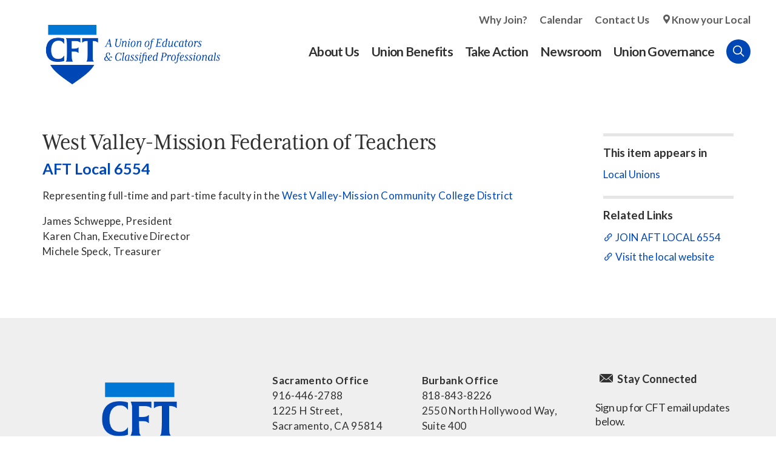

--- FILE ---
content_type: text/html; charset=utf-8
request_url: https://www.cft.org/profile/west-valley-mission-federation-teachers
body_size: 10830
content:
<!doctype html>
<html lang="en" dir="ltr" prefix="og: http://ogp.me/ns#">
<head>
<meta http-equiv="Content-Type" content="text/html; charset=utf-8" />
  <meta http-equiv="X-UA-Compatible" content="IE=edge">
  <meta name="viewport" content="width=device-width, initial-scale=1.0">
  <title>West Valley-Mission Federation of Teachers - CFT – A Union of Educators and Classified Professionals</title>
  <link rel="apple-touch-icon" sizes="180x180" href="/sites/default/themes/dtheme/icons/apple-touch-icon.png">
  <link rel="icon" type="image/png" sizes="32x32" href="/sites/default/themes/dtheme/icons/favicon-2021-32x32.png">
  <link rel="icon" type="image/png" sizes="16x16" href="/sites/default/themes/dtheme/icons/favicon-2021-16x16.png">
  <link rel="manifest" href="/sites/default/themes/dtheme/icons/site.webmanifest">
  <link rel="mask-icon" href="/sites/default/themes/dtheme/icons/safari-pinned-tab.svg" color="#0047b6">
  <link rel="shortcut icon" href="/sites/default/themes/dtheme/icons/favicon-2021-2.ico">
  <meta name="apple-mobile-web-app-title" content="CFT">
  <meta name="application-name" content="CFT">
  <meta name="msapplication-TileColor" content="#2d89ef">
  <meta name="msapplication-TileImage" content="/sites/default/themes/dtheme/icons/mstile-144x144.png">
  <meta name="msapplication-config" content="/sites/default/themes/dtheme/icons/browserconfig.xml">
  <meta name="theme-color" content="#313131">
  <script src="https://hcaptcha.com/1/api.js" async defer></script>
<meta name="twitter:site" content="@CFTunion" />
<meta name="twitter:title" content="West Valley-Mission Federation of Teachers" />
<meta name="twitter:description" content="AFT Local 6554" />
<meta name="twitter:image" content="https://www.cft.org/sites/default/themes/dtheme/img/logo-share.png" />
<meta name="twitter:card" content="summary_large_image" />
<meta property="og:site_name" content="CFT – A Union of Educators and Classified Professionals" />
<meta property="og:title" content="West Valley-Mission Federation of Teachers" />
<meta property="og:description" content="AFT Local 6554" />
<meta property="og:type" content="article" />
<meta property="og:image" content="https://www.cft.org/sites/default/themes/dtheme/img/logo-share.png" />
<meta property="og:url" content="https://www.cft.org/profile/west-valley-mission-federation-teachers" />
<link rel="canonical" href="https://www.cft.org/profile/west-valley-mission-federation-teachers" />
  <link type="text/css" rel="stylesheet" media="all" href="https://www.cft.org/sites/main/files/css/css_869c78fce0c7b1198ca78f22419b3566.css" />
<link type="text/css" rel="stylesheet" media="print" href="https://www.cft.org/sites/main/files/css/css_d99823767cb5418adb32c87c8b8c2028.css" />
<link type="text/css" rel="stylesheet" media="all" href="/sites/default/files/theme/dtheme-direct.css?f" />
<!--[if IE]>
<link type="text/css" rel="stylesheet" media="all" href="/sites/all/themes/dmodel/ie.css?f" />
<![endif]-->
<!--[if IE]>
<link type="text/css" rel="stylesheet" media="all" href="/sites/all/themes/dmodel/ie.css?f" />
<![endif]-->
  <meta name="google-site-verification" content="Y3InYE19fn0N6TUGb4AYCiEI6vdh3ZgOcO15VYwCiMk" />
<meta name="google-site-verification" content="clvjRFi_hAm9_ualZOQ9NMnQp9MgCo6itjnceXXidOk" />
<meta name="google-site-verification" content="p-0TtchWa2MsrS1pQ7nps4bQSC9qY9Xy5TYyaYr0Oe0" />
 <meta name="google-site-verification" content="5412LL4V31_SDV9YTD1s3zowr-6Nj49f_48hNayxrEU" />
    <link type="text/css" rel="stylesheet" media="all" href="/sites/default/themes/dtheme/dist/theme.min.css?f">
  <link type="text/css" rel="stylesheet" media="all" href="/sites/default/themes/dtheme/dtheme-direct.css?f">
</head>
<body class="node-1453 no-event-date t305 wt305 wt0 t168 wt168 wt154 wt0 access-normal pt305 has-1-nt not-front not-logged-in node-type-post one-sidebar sidebar-right page-profile-west-valley-mission-federation-teachers section-profile dd-cache user-not-admin live launched pn1453 n section-node role-anonymous-user role-not-admin">
  <script>
// Ticket #42865 - Disables links inside that contain a <span class="title"> on the /local-unions page.

let disableLinksInterval = null;

function disableLocalUnionLinks() {
  const headers = document.querySelectorAll("h2.node-header.node-item");

  headers.forEach(header => {
    const spanTitle = header.querySelector("span.title");
    const link = header.querySelector("a");

    if (spanTitle && link && link.getAttribute("aria-disabled") !== "true") {
      link.style.pointerEvents = "none";
      link.style.cursor = "default";
      link.style.color = "gray";
      link.style.textDecoration = "none";
      link.setAttribute("aria-disabled", "true");
      link.setAttribute("tabindex", "-1");
    }
  });
}

function startDisablingLinks() {
  disableLocalUnionLinks();
  disableLinksInterval = setInterval(disableLocalUnionLinks, 1000);
}

function stopDisablingLinks() {
  if (disableLinksInterval !== null) {
    clearInterval(disableLinksInterval);
    disableLinksInterval = null;
  }
}

function checkPageAndRun() {
  if (window.location.pathname === "/local-unions") {
    startDisablingLinks();
  } else {
    stopDisablingLinks();
  }
}

document.addEventListener("DOMContentLoaded", checkPageAndRun);
window.addEventListener("popstate", checkPageAndRun);
window.addEventListener("pushstate", checkPageAndRun);
</script>  <div class="accessibility sr-only sr-only-focusable">
    <a href="#content">Skip to main content</a>
    <a href="#navigation">Skip to site navigation</a>  </div>

  
  <div class="page">
    <header class="page-header headroom">
      <div class="header-top">
        <div class="layout">
          <div class="branding">
            <div class="logo">
              <a href="/" title="Back to home" rel="home"><img class="screen" src="/sites/default/themes/dtheme/img/CFT_RGB_Primary_FullColor.png" alt="CFT – A Union of Educators and Classified Professionals"></a>
            </div>
                          <h1 class="name">
                <a href="/" title="Back to home" rel="home">CFT – A Union of Educators and Classified Professionals</a>
              </h1>
                                              </div>

          <div class="toolbar" role="presentation">
            <button class="search-icon">Search</button>
            <button class="menu-icon"><span class="hamburger">Menu <span class="patty top"></span><span class="patty mid"></span><span class="patty low"></span></span></button>
          </div>
        </div>
      </div>
      <div class="header-bottom">
        <div class="layout">
                    <div class="utilities">
            <div id="block-digitaldcore-search" class="block block-digitaldcore region-odd odd region-count-1 count-1  search-keywords  "><div class="block-inner">

    
   
  
  
  <div class="block-content content">
    <div id="dd-search" class="dd-search"><form action="/profile/west-valley-mission-federation-teachers"  accept-charset="UTF-8" method="post" id="faceted-search-ui-form-1" class=" dd-search-clear">
<div><div class="dd-search-keywords"><div id="edit-keywords-wrapper" class="form-item type-textfield">
 <input type="text" maxlength="255" name="keywords" id="edit-keywords" size="20" value="" placeholder="Search" title="Search keywords" class="form-text" />
</div>
</div><input type="hidden" name="stage" id="edit-stage" value="results"  />
<input type="hidden" name="facet-key" id="edit-facet-key" value=""  />
<input type="hidden" name="facet-id" id="edit-facet-id" value=""  />
<input type="hidden" name="facet-sort" id="edit-facet-sort" value=""  />
<div class="dd-search-submit"><button class="dd-search-submit-button" type="submit" aria-label="Site Search"></button><div class="legacy-button"><input type="submit" name="op" id="edit-submit" value=""  class="form-submit" />
</div></div><div class="dd-search-more"><a href="/find/" class="faceted-search-more">More options</a></div><input type="hidden" name="form_build_id" id="form-BwhXDo5-z-ZgPSeWms33LIk4AEMAzh2lJABWR8fUyRM" value="form-BwhXDo5-z-ZgPSeWms33LIk4AEMAzh2lJABWR8fUyRM"  />
<input type="hidden" name="form_id" id="edit-faceted-search-ui-form-1" value="faceted_search_ui_form_1"  />
<input type="hidden" name="box_text" id="edit-box-text" value="Search"  />

</div></form>
</div>  </div>

</div></div> <!-- /block-inner, /block -->
          </div>
                              <nav class="primary-navigation" id="navigation" role="navigation">
            <div id="block-nice_menus-3" class=" main-navigation  dd block block-nice_menus region-odd even region-count-1 count-2"><div class="block-inner">

    
   
  
  
  <div class="block-content content">
    <ul class="nice-menu nice-menu-down" id="nice-menu-3"><li class="menu-13211 menuparent mt-154  first  odd  depth-1"><a href="/about-us" title="About Us" class=" menu-link depth-1 tid-154"><span class="menu-title">About Us</span></a><ul class="depth-2"><li class="menu-13223 mt-168  first  odd  depth-2"><a href="/local-unions" title="Local Unions" class=" menu-link depth-2 tid-168"><span class="menu-title">Local Unions</span></a></li>
<li class="menu-13215 mt-158  even  depth-2"><a href="/our-members" title="Our Members" class=" menu-link depth-2 tid-158"><span class="menu-title">Our Members</span></a></li>
<li class="menu-13222 mt-167  odd  depth-2"><a href="/union-leaders" title="Union Leaders" class=" menu-link depth-2 tid-167"><span class="menu-title">Union Leaders</span></a></li>
<li class="menu-13381 mt-307  even  depth-2"><a href="/job-openings" title="Job Openings" class=" menu-link depth-2 tid-307"><span class="menu-title">Job Openings</span></a></li>
<li class="menu-13225 mt-170  odd  depth-2"><a href="/key-documents" title="Key Documents" class=" menu-link depth-2 tid-170"><span class="menu-title">Key Documents</span></a></li>
<li class="menu-13228 mt-173  even  last  depth-2"><a href="/contact-us" title="Contact Us" class=" menu-link depth-2 tid-173"><span class="menu-title">Contact Us</span></a></li>
</ul>
</li>
<li class="menu-13212 menuparent mt-155  even  depth-1"><a href="/union-benefits" title="Union Benefits" class=" menu-link depth-1 tid-155"><span class="menu-title">Union Benefits</span></a><ul class="depth-2"><li class="menu-13213 mt-156  first  odd  depth-2"><a href="https://www.aft.org/member-benefits" title="Member Benefits" class=" menu-link depth-2 tid-156"><span class="menu-title">Member Benefits</span></a></li>
<li class="menu-13322 mt-264  even  depth-2"><a href="/scholarships" title="Scholarships" class=" menu-link depth-2 tid-264"><span class="menu-title">Scholarships</span></a></li>
<li class="menu-14026 mt-408  odd  depth-2"><a href="/curricula" title="Curricula" class=" menu-link depth-2 tid-408"><span class="menu-title">Curricula</span></a></li>
<li class="menu-13214 mt-157  even  depth-2"><a href="/your-workplace-rights" title="Your Workplace Rights" class=" menu-link depth-2 tid-157"><span class="menu-title">Your Workplace Rights</span></a></li>
<li class="menu-13231 mt-176  odd  last  depth-2"><a href="/your-right-organize" title="Your Right to Organize" class=" menu-link depth-2 tid-176"><span class="menu-title">Your Right to Organize</span></a></li>
</ul>
</li>
<li class="menu-13229 menuparent mt-174  odd  depth-1"><a href="/take-action" title="Take Action" class=" menu-link depth-1 tid-174"><span class="menu-title">Take Action</span></a><ul class="depth-2"><li class="menu-13308 mt-247  first  odd  depth-2"><a href="/join-cft" title="Join CFT" class=" menu-link depth-2 tid-247"><span class="menu-title">Join CFT</span></a></li>
<li class="menu-13239 mt-184  even  depth-2"><a href="/action-center" title="Action Center" class=" menu-link depth-2 tid-184"><span class="menu-title">Action Center</span></a></li>
<li class="menu-14029 mt-411  odd  depth-2"><a href="/campaigns" title="Campaigns" class=" menu-link depth-2 tid-411"><span class="menu-title">Campaigns</span></a></li>
<li class="menu-13241 mt-186  even  depth-2"><a href="/committees" title="Committees" class=" menu-link depth-2 tid-186"><span class="menu-title">Committees</span></a></li>
<li class="menu-13242 mt-187  odd  depth-2"><a href="/legislative-advocacy" title="Legislative Advocacy" class=" menu-link depth-2 tid-187"><span class="menu-title">Legislative Advocacy</span></a></li>
<li class="menu-13244 mt-189  even  depth-2"><a href="/organizing" title="Organizing" class=" menu-link depth-2 tid-189"><span class="menu-title">Organizing</span></a></li>
<li class="menu-13243 mt-188  odd  depth-2"><a href="/political-action" title="Political Action" class=" menu-link depth-2 tid-188"><span class="menu-title">Political Action</span></a></li>
<li class="menu-14020 mt-402  even  last  depth-2"><a href="/training" title="Training" class=" menu-link depth-2 tid-402"><span class="menu-title">Training</span></a></li>
</ul>
</li>
<li class="menu-13204 menuparent mt-147  even  depth-1"><a href="/newsroom" title="Newsroom" class=" menu-link depth-1 tid-147"><span class="menu-title">Newsroom</span></a><ul class="depth-2"><li class="menu-13364 mt-292  first  odd  depth-2"><a href="/articles-division" title="Articles by Division" class=" menu-link depth-2 tid-292"><span class="menu-title">Articles by Division</span></a></li>
<li class="menu-13261 mt-206  even  depth-2"><a href="/president" title="From the President" class=" menu-link depth-2 tid-206"><span class="menu-title">From the President</span></a></li>
<li class="menu-13205 mt-148  odd  depth-2"><a href="/newsletters" title="Newsletters" class=" menu-link depth-2 tid-148"><span class="menu-title">Newsletters</span></a></li>
<li class="menu-13257 mt-202  even  depth-2"><a href="/legislative-updates" title="Legislative Updates" class=" menu-link depth-2 tid-202"><span class="menu-title">Legislative Updates</span></a></li>
<li class="menu-13258 mt-203  odd  last  depth-2"><a href="/news-releases" title="News Releases" class=" menu-link depth-2 tid-203"><span class="menu-title">News Releases</span></a></li>
</ul>
</li>
<li class="menu-13262 menuparent mt-207  odd  last  depth-1"><a href="/union-governance" title="Union Governance " class=" menu-link depth-1 tid-207"><span class="menu-title">Union Governance</span></a><ul class="depth-2"><li class="menu-13993 mt-373  first  odd  depth-2"><a href="/convention" title="Convention" class=" menu-link depth-2 tid-373"><span class="menu-title">Convention</span></a></li>
<li class="menu-13448 mt-311  even  depth-2"><a href="/division-councils" title="Division Councils" class=" menu-link depth-2 tid-311"><span class="menu-title">Division Councils</span></a></li>
<li class="menu-13266 mt-211  odd  depth-2"><a href="/state-council" title="State Council" class=" menu-link depth-2 tid-211"><span class="menu-title">State Council</span></a></li>
<li class="menu-13575 mt-316  even  depth-2"><a href="/committee-meetings" title="Committees" class=" menu-link depth-2 tid-316"><span class="menu-title">Committees</span></a></li>
<li class="menu-13990 mt-370  odd  depth-2"><a href="/executive-council" title="Executive Council" class=" menu-link depth-2 tid-370"><span class="menu-title">Executive Council</span></a></li>
<li class="menu-14024 mt-406  even  last  depth-2"><a href="/resolutions" title="Resolutions" class=" menu-link depth-2 tid-406"><span class="menu-title">Resolutions</span></a></li>
</ul>
</li>
</ul>
  </div>

</div></div> <!-- /block-inner, /block -->
<div id="block-block-3" class=" secondary-links  dd block block-block region-even odd region-count-2 count-3"><div class="block-inner">

    
   
  
  
  <div class="block-content content">
    <ul>
	<li><a href="http://cft.ddsandbox.net/join-cft">Why Join?</a></li>
	<li><a href="/calendar">Calendar</a></li>
	<li><a href="/contact-us">Contact Us</a></li>
	<li><a class="location-icon" href="/local-unions">Know your Local</a></li>
</ul>
  </div>

</div></div> <!-- /block-inner, /block -->
          </nav>
                  </div>
      </div>
    </header>

    <span class="overlay"></span>

    <section class="page-main">
      
      <div class="page-center layout">
        
        <main class="page-content" id="content" role="main">
                                                  <article id="node-full" class="  no-2col-lists toc-center  dd node node-type-post node-full node-1453 no-event-date t305 wt305 wt0 t168 wt168 wt154 wt0 access-normal pn pt305 has-1-nt">
    <div class="node-inner">
        <h1 class="node-header node-item">
      <span class="title">West Valley-Mission Federation of Teachers</span>
              <br class='accessible-break'/>
        <span class="subtitle">AFT Local 6554</span>
          </h1>
        <div class="node-meta meta node-item">
      <div class='meta-inner'>
        <span class='meta-item post-type' data-plural='Profiles'>Profile</span> <span class='last meta-item post-date'><time datetime="2019-01-16T15:25:00">January 16, 2019</time></span>           </div>
    </div>
                <div class="node-content content node-item">
      <p>
  Representing full-time and part-time faculty in the <a href=
  "https://www.wvm.edu/Pages/default.aspx">West Valley-Mission
  Community College District</a>
</p>
<p>
  James Schweppe, President<br>
  Karen Chan, Executive Director<br>
  Michele Speck, Treasurer
</p>    </div>
              </div>
</article>
                            </main>

                <aside class="page-right" role="complementary">
          <div class="page-sidebar inner">
            <div id="block-digitaldcore-node_nav_terms" class="block block-digitaldcore region-odd even region-count-1 count-4  left-nav appearing-nav  "><div class="block-inner">

    
   
  
      <h2 class="block-title"><span class="block-title-text">This item appears in</span></h2>
  
  <div class="block-content content">
    <div class="field-nav-terms-appears-in"><div id="nav-back"><a href="javascript:history.back();">Back</a></div><div class="small">This item appears in:</div><ul class="links"><li class="term-id-168 first last"><a href="/local-unions" rel="tag" title="">Local Unions</a></li>
</ul></div>  </div>

</div></div> <!-- /block-inner, /block -->
<div id="block-digitaldcore-node_fields" class="block block-digitaldcore region-even odd region-count-2 count-5  node-fields  "><div class="block-inner">

    
   
  
  
  <div class="block-content content">
    <div class="node node-sidebar">
      <div class='node-links'>
    <h2 class="block-title">Related Links</h2>
    <ul class="links inline"><li class="link link-related link-related-join-aft-local-6554 link-0 first"><span><a href="https://connect.aft.org/app/memberforms/form/33"><span class="link-text">JOIN AFT LOCAL 6554</span></a></span></li>
<li class="link link-related link-related-visit-the-local-website link-1 last"><span><a href="http://aft6554.org/"><span class="link-text">Visit the local website</span></a></span></li>
</ul>  </div>
    </div>
  </div>

</div></div> <!-- /block-inner, /block -->
          </div>
        </aside>
              </div>

            <div class="page-bottom">
        <div class="inner layout">
          <div id="block-digitaldcore-node_referring" class=" ip-above fif-rt fiw-25  dd block block-digitaldcore region-odd even region-count-1 count-6  channel referring-posts tagged-posts posts  "><div class="block-inner">

    
   
  
  
  <div class="block-content content">
    <div class="view view-related view-id-related view-display-id-default view-dom-id-1">
    
  
  
  
  
  
  
  
  
</div>   </div>

</div></div> <!-- /block-inner, /block -->
        </div>
      </div>
          </section>

    <span class="footprint"></span>

    <footer class="page-footer">
      <div class="layout">
        <div class="branding">
          <div class="logo">
            <a href="/" title="Back to home" rel="home"><img class="screen" src="/sites/default/themes/dtheme/img/CFT_RGB_Mark_FullColor.png" alt="CFT – A Union of Educators and Classified Professionals"></a>
          </div>
          <p>California affiliate of the AFT, AFL-CIO representing education workers in public and private schools and colleges, from early childhood through higher education</p>
        </div>
        <div id="block-views_blocks-term-block_1-9" class=" ip-none  dd block block-views_blocks region-odd odd region-count-1 count-7 footerlinks views-block channel context-template "><div class="block-inner">

    
   
  
  
  <div class="block-content content">
    <div class="view view-term view-id-term view-display-id-block_1 view-dom-id-term-block-1-1">
    
  
  
      <div class="view-content">
        <div class="views-row views-row-1 views-row-odd views-row-first views-row-last">
    <article id="node-5662-teaser" class="node node-teaser node-type-post node-5662 pt-show-social-block no-event-date t56 wt56 wt0 access-normal no-more pt56 has--nt">
    <div class="node-inner">
        <div class="node-upper-meta meta node-item">
      <div class='meta-inner'>
        <span class='meta-item post-type' data-plural='Footer links'>Footer link</span> <span class='last meta-item post-date'><time datetime="2025-11-13T11:53:00">November 13, 2025</time></span>           </div>
    </div>
            <h2 class="node-header node-item">
      <a href="/footer-link/phone" title="Phone">
        <span class="title">Phone</span>
              </a>
    </h2>
            <div class="node-content content node-item">
      <div class="two-columns">
	<p><strong>Sacramento Office</strong><br />
		916-446-2788<br />
		1225 H Street,<br />
		Sacramento, CA 95814</p>

	<p><strong>Burbank Office</strong><br />
		818-843-8226<br />
		2550 North Hollywood Way, Suite 400&nbsp;<br />
		Burbank, CA 91505</p>
</div>    </div>
                        <div class='node-links node-item'>
      <ul class="links inline"><li class="link link-read-more first last"><span><a href="/footer-link/phone"><span class="read-more-text">Read more</span></a></span></li>
</ul>    </div>
      </div>
</article>
  </div>
    </div>
  
  
  
  
  
  
</div>   </div>

</div></div> <!-- /block-inner, /block -->
<div id="block-views_blocks-term-block_1-10" class=" ip-none  dd block block-views_blocks region-even even region-count-2 count-8 subscribe views-block channel context-global "><div class="block-inner">

    
   
  
      <h2 class="block-title"><span class="block-title-text">Stay Connected</span></h2>
  
  <div class="block-content content">
    <div class="view view-term view-id-term view-display-id-block_1 view-dom-id-term-block-1-1">
    
  
  
      <div class="view-content">
        <div class="views-row views-row-1 views-row-odd views-row-first">
    <article id="node-1000-teaser" class="node node-teaser node-type-post node-1000 pt-show-social-block no-event-date t116 wt116 wt56 wt0 access-normal no-more pt116 has--nt">
    <div class="node-inner">
        <div class="node-upper-meta meta node-item">
      <div class='meta-inner'>
        <span class='meta-item post-type' data-plural='Footer Subscribes'>Footer Subscribe</span> <span class='last meta-item post-date'><time datetime="2018-12-25T11:01:00">December 25, 2018</time></span>           </div>
    </div>
            <h2 class="node-header node-item">
      <a href="https://actionnetwork.org/forms/subscribe-cft-newsletters" title="Sign up for CFT email updates below.">
        <span class="title">Sign up for CFT email updates below.</span>
              </a>
    </h2>
                            <div class='node-links node-item'>
      <ul class="links inline"><li class="link link-read-more first last"><span><a href="https://actionnetwork.org/forms/subscribe-cft-newsletters"><span class="read-more-text">Subscribe</span></a></span></li>
</ul>    </div>
      </div>
</article>
  </div>
  <div class="views-row views-row-2 views-row-even views-row-last">
    <article id="node-5665-teaser" class="node node-teaser node-type-post node-5665 pt-show-social-block no-event-date t116 wt116 wt56 wt0 access-normal no-more pt116 has--nt">
    <div class="node-inner">
        <div class="node-upper-meta meta node-item">
      <div class='meta-inner'>
        <span class='meta-item post-type' data-plural='Footer Subscribes'>Footer Subscribe</span> <span class='last meta-item post-date'><time datetime="2025-11-13T16:35:00">November 13, 2025</time></span>           </div>
    </div>
            <h2 class="node-header node-item">
      <a href="/contact-us" title="Stay in Touch">
        <span class="title">Stay in Touch</span>
              </a>
    </h2>
                            <div class='node-links node-item'>
      <ul class="links inline"><li class="link link-read-more first last"><span><a href="/contact-us"><span class="read-more-text">Contact Us</span></a></span></li>
</ul>    </div>
      </div>
</article>
  </div>
    </div>
  
  
  
  
  
  
</div>   </div>

</div></div> <!-- /block-inner, /block -->
<div id="block-views_blocks-term-block_1-11" class=" ip-none  dd block block-views_blocks region-odd odd region-count-3 count-9 social views-block channel context-template "><div class="block-inner">

    
   
  
      <h2 class="block-title"><span class="block-title-text">Get Social</span></h2>
  
  <div class="block-content content">
    <div class="view view-term view-id-term view-display-id-block_1 view-dom-id-term-block-1-1">
    
  
  
      <div class="view-content">
        <div class="views-row views-row-1 views-row-odd views-row-first">
    <article id="node-1001-teaser" class="node node-teaser node-type-post node-1001 no-event-date t219 wt219 wt0 access-normal no-more pt219 has--nt">
    <div class="node-inner">
        <div class="node-upper-meta meta node-item">
      <div class='meta-inner'>
        <span class='meta-item post-type' data-plural='Social Links'>Social Link</span> <span class='last meta-item post-date'><time datetime="2018-12-25T11:03:00">December 25, 2018</time></span>           </div>
    </div>
            <h2 class="node-header node-item">
      <a href="https://www.facebook.com/CFTunion" title="Facebook">
        <span class="title">Facebook</span>
              </a>
    </h2>
                            <div class='node-links node-item'>
      <ul class="links inline"><li class="link link-read-more first last"><span><a href="https://www.facebook.com/CFTunion"><span class="read-more-text">Read more</span></a></span></li>
</ul>    </div>
      </div>
</article>
  </div>
  <div class="views-row views-row-2 views-row-even">
    <article id="node-2230-teaser" class="node node-teaser node-type-post node-2230 no-event-date t219 wt219 wt0 access-normal no-more pt219 has--nt">
    <div class="node-inner">
        <div class="node-upper-meta meta node-item">
      <div class='meta-inner'>
        <span class='meta-item post-type' data-plural='Social Links'>Social Link</span> <span class='last meta-item post-date'><time datetime="2019-01-29T15:51:00">January 29, 2019</time></span>           </div>
    </div>
            <h2 class="node-header node-item">
      <a href="https://www.instagram.com/CFTunion" title="Instagram">
        <span class="title">Instagram</span>
              </a>
    </h2>
                            <div class='node-links node-item'>
      <ul class="links inline"><li class="link link-read-more first last"><span><a href="https://www.instagram.com/CFTunion"><span class="read-more-text">Read more</span></a></span></li>
</ul>    </div>
      </div>
</article>
  </div>
  <div class="views-row views-row-3 views-row-odd">
    <article id="node-1836-teaser" class="node node-teaser node-type-post node-1836 no-event-date t219 wt219 wt0 access-normal no-more pt219 has--nt">
    <div class="node-inner">
        <div class="node-upper-meta meta node-item">
      <div class='meta-inner'>
        <span class='meta-item post-type' data-plural='Social Links'>Social Link</span> <span class='last meta-item post-date'><time datetime="2019-01-24T15:33:00">January 24, 2019</time></span>           </div>
    </div>
            <h2 class="node-header node-item">
      <a href="https://www.youtube.com/user/cftunionvideos" title="YouTube">
        <span class="title">YouTube</span>
              </a>
    </h2>
                            <div class='node-links node-item'>
      <ul class="links inline"><li class="link link-read-more first last"><span><a href="https://www.youtube.com/user/cftunionvideos"><span class="read-more-text">Read more</span></a></span></li>
</ul>    </div>
      </div>
</article>
  </div>
  <div class="views-row views-row-4 views-row-even views-row-last">
    <article id="node-5688-teaser" class="node node-teaser node-type-post node-5688 no-event-date t219 wt219 wt0 access-normal no-more pt219 has--nt">
    <div class="node-inner">
        <div class="node-upper-meta meta node-item">
      <div class='meta-inner'>
        <span class='meta-item post-type' data-plural='Social Links'>Social Link</span> <span class='last meta-item post-date'><time datetime="2026-01-09T04:18:00">January 9, 2026</time></span>           </div>
    </div>
            <h2 class="node-header node-item">
      <a href="https://bsky.app/profile/cftunion.bsky.social" title="Bluesky">
        <span class="title">Bluesky</span>
              </a>
    </h2>
                            <div class='node-links node-item'>
      <ul class="links inline"><li class="link link-read-more first last"><span><a href="https://bsky.app/profile/cftunion.bsky.social"><span class="read-more-text">Read more</span></a></span></li>
</ul>    </div>
      </div>
</article>
  </div>
    </div>
  
  
  
  
  
  
</div>   </div>

</div></div> <!-- /block-inner, /block -->
      </div>
      <div class="basement">
        <ul class="layout">
          <li><a href="privacy-policy">Privacy Policy</a></li>
          <li><strong>&copy; California Federation of Teachers</strong> All rights reserved. Photographs and illustrations, as well as text, cannot be used without permission from the CFT.</li>
        </ul>
      </div>
    </footer>
  </div>

  <div class="below-page">
        <div class="closure inner layout">
      <div id="block-dd_login-login" class="block block-dd_login region-odd even region-count-1 count-10"><div class="block-inner">

    
   
  
      <h2 class="block-title"><span class="block-title-text">Log in</span></h2>
  
  <div class="block-content content">
    <form action="/profile/west-valley-mission-federation-teachers?destination=node%2F1453"  accept-charset="UTF-8" method="post" id="user-login-form">
<div><div id="edit-name-wrapper" class="form-item type-textfield">
 <label for="edit-name">E-mail or username: <span class="form-required" title="This field is required.">*</span></label>
 <input type="text" maxlength="60" name="name" id="edit-name" size="15" value="" tabindex="1" class="form-text required" />
</div>
<div id="edit-pass-wrapper" class="form-item type-password">
 <label for="edit-pass">Password: <span class="form-required" title="This field is required.">*</span></label>
 <input type="password" name="pass" id="edit-pass"  maxlength="60"  size="15"  tabindex="2" class="form-text required" />
</div>
<div id="edit-remember-me-wrapper" class="form-item type-checkbox">
 <label class="option" for="edit-remember-me"><input type="checkbox" name="remember_me" id="edit-remember-me" value="1"  checked="checked"  tabindex="3" class="form-checkbox" /> Remember me</label>
</div>
<input type="submit" name="op" id="edit-submit-1" value="Log in"  tabindex="4" class="form-submit" />
<div class="item-list"><ul><li class="first last"><a href="/user/password" title="Request new password via e-mail.">Request new password</a></li>
</ul></div><input type="hidden" name="form_build_id" id="form-lHRUMz8dYD_xyqYI5XxN2vDnNtrUA6PgOlLHZ4fmDSY" value="form-lHRUMz8dYD_xyqYI5XxN2vDnNtrUA6PgOlLHZ4fmDSY"  />
<input type="hidden" name="form_id" id="edit-user-login-block" value="user_login_block"  />

</div></form>
  </div>

</div></div> <!-- /block-inner, /block -->
<div id="block-digitaldcore-command_menu" class="block block-digitaldcore region-even odd region-count-2 count-11"><div class="block-inner">

    
   
  
      <h2 class="block-title"><span class="block-title-text">Commands</span></h2>
  
  <div class="block-content content">
    <ul class="menu"><li><a href="/help" class="menu-help-center">Support portal</a></li><li><a href="/user/login" class="menu-login">Log in</a></li></ul>  </div>

</div></div> <!-- /block-inner, /block -->
    </div>
        <div class="script">
      <script type="text/javascript" src="https://www.cft.org/sites/main/files/js/js_7c4135b7cc99c3b789e0fbddc64e0a1d.js"></script>
<script type="text/javascript">
<!--//--><![CDATA[//><!--
jQuery.extend(Drupal.settings, {"basePath":"\/","googleanalytics":{"trackOutgoing":1,"trackMailto":1,"trackDownload":1,"trackDownloadExtensions":"7z|aac|arc|arj|asf|asx|avi|bin|csv|doc|exe|flv|gif|gz|gzip|hqx|jar|jpe?g|js|mp(2|3|4|e?g)|mov(ie)?|msi|msp|pdf|phps|png|ppt|qtm?|ra(m|r)?|sea|sit|tar|tgz|torrent|txt|wav|wma|wmv|wpd|xls|xml|z|zip"},"lightbox2":{"rtl":0,"file_path":"\/(\\w\\w\/)sites\/main\/files","default_image":"\/sites\/all\/modules\/lightbox2\/images\/brokenimage.jpg","border_size":10,"font_color":"000","box_color":"fff","top_position":"","overlay_opacity":"0.8","overlay_color":"000","disable_close_click":1,"resize_sequence":0,"resize_speed":400,"fade_in_speed":400,"slide_down_speed":600,"use_alt_layout":1,"disable_resize":0,"disable_zoom":0,"force_show_nav":0,"show_caption":1,"loop_items":1,"node_link_text":"View Image Details","node_link_target":0,"image_count":"Image !current of !total","video_count":"Video !current of !total","page_count":"Page !current of !total","lite_press_x_close":"press \u003ca href=\"#\" onclick=\"hideLightbox(); return FALSE;\"\u003e\u003ckbd\u003ex\u003c\/kbd\u003e\u003c\/a\u003e to close","download_link_text":"","enable_login":false,"enable_contact":false,"keys_close":"c x 27","keys_previous":"p 37","keys_next":"n 39","keys_zoom":"z","keys_play_pause":"32","display_image_size":"original","image_node_sizes":"()","trigger_lightbox_classes":"","trigger_lightbox_group_classes":"","trigger_slideshow_classes":"","trigger_lightframe_classes":"","trigger_lightframe_group_classes":"","custom_class_handler":0,"custom_trigger_classes":"","disable_for_gallery_lists":true,"disable_for_acidfree_gallery_lists":true,"enable_acidfree_videos":true,"slideshow_interval":5000,"slideshow_automatic_start":true,"slideshow_automatic_exit":true,"show_play_pause":true,"pause_on_next_click":false,"pause_on_previous_click":true,"loop_slides":false,"iframe_width":640,"iframe_height":385,"iframe_border":0,"enable_video":0},"baseUrl":"https:\/\/www.cft.org","ddPoll":{"resultsURI":"\/sites\/all\/modules\/_dd\/dd_poll\/dd_poll_results.php"},"ddTwitterFeed":{"getTweetsURI":"\/dd_twitter_feed\/get_tweets"},"extlink":{"extTarget":"_blank","extClass":"ext","extSubdomains":1,"extExclude":"","extInclude":"","extAlert":0,"extAlertText":"This link will take you to an external web site. We are not responsible for their content.","mailtoClass":"mailto"},"dd":{"date_year_range":"-31:5"},"CToolsUrlIsAjaxTrusted":{"\/profile\/west-valley-mission-federation-teachers":true,"\/profile\/west-valley-mission-federation-teachers?destination=node%2F1453":true},"jsInit":{"misc\/jquery.js":true,"misc\/jquery-extend-3.4.0.js":true,"misc\/jquery-html-prefilter-3.5.0-backport.js":true,"misc\/drupal.js":true,"sites\/all\/modules\/google_analytics\/googleanalytics.js":true,"sites\/all\/modules\/_dd\/dd_classes\/dd_classes.js":true,"sites\/all\/modules\/_dd\/dd_classes\/plugins\/do_timeout\/dd_classes.do_timeout.js":true,"sites\/all\/modules\/_dd\/dd_classes\/plugins\/gallery\/dd_classes.gallery.js":true,"sites\/all\/modules\/_dd\/dd_classes\/plugins\/calfilters\/dd_classes.calfilters.js":true,"sites\/all\/modules\/_dd\/dd_commerce\/dd_commerce.js":true,"sites\/all\/modules\/_dd\/dd_create\/dd_create.js":true,"sites\/all\/modules\/_dd\/dd_login\/dd_login.js":true,"sites\/all\/modules\/_dd\/dd_poll\/dd_poll.js":true,"sites\/all\/modules\/_dd\/dd_sitewide_message_notification\/dd_sitewide_message_reset.js":true,"sites\/all\/modules\/_dd\/dd_twitter_feed\/dd_twitter_feed.js":true,"sites\/all\/modules\/extlink\/extlink.js":true,"sites\/all\/modules\/_dd\/digitaldcore\/digitaldcore.js":true,"sites\/all\/modules\/_dd\/digitaldcore\/modernizr.js":true,"sites\/all\/modules\/_dd\/digitaldcore\/browser-detect.js":true,"sites\/all\/modules\/_dd\/digitaldcore\/dd-search.js":true,"sites\/all\/modules\/jquery_ui\/jquery.ui\/ui\/minified\/ui.core.min.js":true,"sites\/all\/modules\/jquery_ui\/jquery.ui\/ui\/minified\/ui.dialog.min.js":true,"sites\/all\/modules\/_dd\/digitaldcore\/digitaldcore.monkey-patch.js":true,"sites\/all\/themes\/dmodel\/dmodel.js":true},"cssInit":{"node.css":true,"defaults.css":true,"system.css":true,"system-menus.css":true,"user.css":true,"content-module.css":true,"ctools.css":true,"date.css":true,"jquery-ui.css":true,"datepicker.css":true,"jquery.timeentry.css":true,"filefield.css":true,"lightbox_alt.css":true,"logintoboggan.css":true,"nice_menus.css":true,"nice_menus_default.css":true,"dd_classes.experimental.css":true,"dd_classes.do_timeout.css":true,"dd_classes.gallery.css":true,"dd_classes.calfilters.css":true,"dd_commerce.css":true,"dd_create.css":true,"compiled-classes.css":true,"dd_login.css":true,"dd_poll.css":true,"dd_twitter_feed.css":true,"dd_user_roles.css":true,"farbtastic.css":true,"calendar.css":true,"extlink.css":true,"fieldgroup.css":true,"views.css":true,"printlinks.css":true,"dtheme-direct.css":true,"html-elements.css":true,"tabs.css":true,"messages.css":true,"block-editing.css":true,"wireframes.css":true,"zen.css":true,"vertical_tabs.css":true,"dmodel-layout.css":true,"dmodel.css":true,"dd_social.css":true}});
//--><!]]>
</script>
            <script src="/sites/default/themes/dtheme/dist/theme.min.js?f" async></script>
    </div>
  </div>

  <script type="text/javascript" src="https://www.cft.org/sites/main/files/js/js_1e0f18b18302f53ffb2668fe3f877004.js"></script>
<script type="text/javascript">
<!--//--><![CDATA[//><!--
var _gaq = _gaq || [];_gaq.push(["_setAccount", "UA-137902903-1"]);_gaq.push(["_setDomainName", ".cft.org"]);_gaq.push(["_trackPageview"]);(function() {var ga = document.createElement("script");ga.type = "text/javascript";ga.async = true;ga.src = ("https:" == document.location.protocol ? "https://ssl" : "http://www") + ".google-analytics.com/ga.js";var s = document.getElementsByTagName("script")[0];s.parentNode.insertBefore(ga, s);})();
//--><!]]>
</script>
  <script>
// Ticket #17100
window.onload=function() {
  var contact = $('.pt144 #block-digitaldcore-node_fields .node-contact h2.block-title, .pt314 #block-digitaldcore-node_fields .node-contact h2.block-title, .pt315 #block-digitaldcore-node_fields .node-contact h2.block-title');
  if (contact.text() == 'Contact') {
    contact.text('Location');
  }
};
</script>
<script>

// Ticket #24797
$(document).ready(function() {
    var urlParams = new URLSearchParams(window.location.search);
    var sid = parseInt(urlParams.get('sid'));

    if (
        sid > 8890 &&
        $('.page-center.layout .title').length &&
        $('.webform-confirmation p:contains("Classified Conference")').length
    ) {
        $('.page-center.layout .title').text('Congratulations, you have successfully registered.');
    }
});
</script>

<script>
jQuery(document).ready(function ($) {
  function moveAccordionOutContent() {
    var $accordionOut = $('.accordion-out');

    if ($accordionOut.length) {
      $accordionOut.each(function () {
        var parent = $(this).parents('.accordion-content:first');
        if (parent.length) {
          parent.after($(this).remove());
        }
      });
    } else {
      setTimeout(moveAccordionOutContent, 300);
    }
  }

  moveAccordionOutContent();
});
</script>

</body>
</html>


--- FILE ---
content_type: text/css
request_url: https://www.cft.org/sites/default/themes/dtheme/dist/theme.min.css?f
body_size: 31095
content:
@import url(https://cdn.icomoon.io/66770/DDTemplates/style-cf.css?g8dsw);
@import url(https://use.typekit.net/irh4abo.css);
@import url(https://cdn.icomoon.io/66770/CFT/style.css?ed8yvx);
@keyframes underline-to-primary {
  to {
    background-size: 100% 2px;
    background-image: linear-gradient(to right, #0047b6, #0047b6);
    background-image: linear-gradient(to right, var(--primary-color), var(--primary-color));
  }
}
@keyframes underline-to-secondary {
  to {
    background-size: 100% 2px;
    background-image: linear-gradient(to right, #d6940b, #d6940b);
    background-image: linear-gradient(to right, var(--secondary-color), var(--secondary-color));
  }
}
:root {
  --primary-color: #0047b6;
  --secondary-color: #d6940b;
  --base-border-color: #e6e6e6;
  --base-text-color: #313131;
  --base-font: Lato, Helvetica, "Helvetica Neue", Arial, sans-serif;
  --heading-font: mrs-eaves-xl-serif-narrow, serif;
  --base-font-size: 1.7rem;
}
html {
  height: 100%;
  font-size: 10px;
  font-family: sans-serif;
  text-rendering: optimizeLegibility;
  -webkit-font-smoothing: antialiased;
  -webkit-text-size-adjust: 100%;
  -ms-text-size-adjust: 100%;
  -ms-overflow-style: scrollbar;
  -webkit-tap-highlight-color: rgba(0, 0, 0, 0);
}
@-ms-viewport {
  width: device-width;
}
body {
  width: 100%;
  height: 100%;
  font-family: Lato, Helvetica, "Helvetica Neue", Arial, sans-serif;
  font-family: var(--base-font);
  font-weight: normal;
  font-size: 1rem;
  line-height: 1.5;
  text-align: left;
  background-color: white;
  color: #313131;
  color: var(--base-text-color);
}
body.user-1,
body.admin-menu {
  margin-top: 0 !important;
  padding-bottom: 0;
}
body.node-content {
  font-family: Lato, Helvetica, "Helvetica Neue", Arial, sans-serif;
  font-family: var(--base-font);
  font-size: 1.7rem;
  font-size: var(--base-font-size);
}
@media (max-width: 1024px) {
  body.menu-active {
    overflow: hidden;
  }
}
[tabindex="-1"]:focus {
  outline: 0 !important;
}
h1,
h2,
.overview .node-header,
.node-full .node-header {
  font-family: mrs-eaves-xl-serif-narrow, serif;
  font-weight: normal;
  line-height: 1.2;
}
h3,
h4,
h5,
h6 {
  margin-top: 1em;
  margin-bottom: 1.7rem;
  margin-bottom: var(--base-font-size);
  font-weight: bold;
  line-height: 1.2;
}
h1,
.overview .node-header,
.node-full .node-header {
  margin: -0.25em 0 0;
  font-size: 4rem;
}
h2 {
  margin: 0;
  font-size: 3.5rem;
}
h3 {
  font-family: mrs-eaves-xl-serif-narrow, serif;
  font-size: 2.5rem;
}
h4 {
  margin-top: 1.5em;
  font-size: 1.8rem;
  color: #0047b6;
  color: var(--primary-color);
}
h5 {
  margin-top: 1.25em;
  text-transform: uppercase;
  font-family: mrs-eaves-xl-serif-narrow, serif;
  font-size: 2.2rem;
}
h6 {
  margin-top: 2.2em;
  text-transform: uppercase;
  font-size: 1.3rem;
  color: #0047b6;
  color: var(--primary-color);
}
p {
  margin: 1em 0;
}
hr {
  box-sizing: content-box;
  height: 0;
  overflow: visible;
  margin-top: 1rem;
  margin-bottom: 1rem;
  border: 0;
  border-top: 1px solid rgba(0, 0, 0, 0.1);
}
blockquote {
  position: relative;
  min-height: 9.4rem;
  margin: 0;
  padding: 0 0 2.4rem;
  border-left: none;
  font-family: Lato, Helvetica, "Helvetica Neue", Arial, sans-serif;
  font-family: var(--base-font);
  font-size: 2.4rem;
  line-height: 1.3;
  font-weight: bold;
  font-style: normal;
  background: transparent;
  color: #4d4d4d;
}
blockquote footer {
  display: block;
  font-size: 80%;
  margin-bottom: 2.4rem;
  color: #0047b6;
  color: var(--primary-color);
  text-align: right;
}
blockquote footer:before {
  content: "\2014   \A0";
}
blockquote:after {
  content: "\201D";
  position: absolute;
  z-index: -1;
  right: -15px;
  bottom: -15px;
  font-family: Arial, sans-serif;
  font-size: 260px;
  line-height: 0;
  color: #e3e3e3;
}
ul,
li {
  margin: 0;
  padding: 0;
}
a {
  text-decoration: none;
  background-color: transparent;
  -webkit-text-decoration-skip: objects;
  color: #0047b6;
  color: var(--primary-color);
}
a:hover {
  -webkit-text-decoration: underline #d6940b;
          text-decoration: underline #d6940b;
  -webkit-text-decoration: underline var(--secondary-color);
          text-decoration: underline var(--secondary-color);
  color: #0047b6;
  color: var(--primary-color);
}
a:not([href]):not([tabindex]) {
  color: inherit;
  text-decoration: none;
}
a:not([href]):not([tabindex]):hover,
a:not([href]):not([tabindex]):focus {
  color: inherit;
  text-decoration: none;
}
a:not([href]):not([tabindex]):focus {
  outline: 0;
}
figure {
  margin: 0 0 1rem;
}
img {
  max-width: 100%;
  height: auto;
  vertical-align: middle;
  border-style: none;
}
svg {
  overflow: hidden;
  vertical-align: middle;
}
caption {
  padding-top: 0.75rem;
  padding-bottom: 0.75rem;
  color: #6c757d;
  text-align: left;
  caption-side: bottom;
}
button {
  border-radius: 0;
}
button:focus {
  outline: 1px dotted;
  outline: 5px auto -webkit-focus-ring-color;
}
input,
button,
select,
optgroup,
textarea {
  font-family: inherit;
  font-size: inherit;
  line-height: inherit;
}
button,
input {
  overflow: visible;
}
button,
select {
  text-transform: none;
}
::-webkit-file-upload-button {
  font: inherit;
  -webkit-appearance: button;
}
[hidden] {
  display: none !important;
}
pre,
kbd,
code,
samp {
  font-family: SFMono-Regular, Menlo, Monaco, Consolas, "Liberation Mono", "Courier New", monospace;
}
code {
  word-break: break-word;
  font-size: 87.5%;
  color: #e83e8c;
}
a > code {
  color: inherit;
}
kbd {
  padding: 0.2rem 0.4rem;
  border-radius: 0.3rem;
  background-color: #0047b6;
  background-color: var(--primary-color);
  color: white;
}
kbd kbd {
  padding: 0;
  font-size: 100%;
  font-weight: bold;
  box-shadow: none;
}
pre {
  display: block;
  font-size: 87.5%;
  color: #212529;
}
pre code {
  word-break: normal;
  font-size: inherit;
  color: inherit;
}
samp {
  font-size: 1em;
}
.dd-templates-font,
span.ext:after,
.video-play:before,
.link a:before,
.file a:before,
.slideshow-icon:after,
.block-dd_social .social:after,
.slick-arrow:before {
  font-family: 'dd-templates' !important;
  speak: none;
  font-style: normal;
  font-weight: normal;
  -webkit-font-feature-settings: normal;
          font-feature-settings: normal;
  font-variant: normal;
  text-transform: none;
  line-height: 1;
  -webkit-font-smoothing: antialiased;
  -moz-osx-font-smoothing: grayscale;
}
.sr-only {
  position: absolute;
  width: 1px;
  height: 1px;
  padding: 0;
  margin: -1px;
  overflow: hidden;
  clip: rect(0, 0, 0, 0);
  border: 0;
}
.sr-only-focusable:active,
.sr-only-focusable:focus {
  position: static;
  width: auto;
  height: auto;
  margin: 0;
  overflow: visible;
  clip: auto;
}
.clearfix:before,
.clearfix:after,
.overview:before,
.overview:after,
.node-full:before,
.node-full:after {
  content: " ";
  display: table;
}
.clearfix:after,
.overview:after,
.node-full:after {
  clear: both;
}
.block {
  position: relative;
}
.channel,
.subterm,
.node {
  float: none;
  width: auto;
}
.channel,
.subterm,
.block,
.node,
.messages {
  font-family: Lato, Helvetica, "Helvetica Neue", Arial, sans-serif;
  font-family: var(--base-font);
}
.page,
.above-page,
.below-page {
  font-size: 14px;
  line-height: 1.5;
}
.node {
  font-size: 1.7rem;
  font-size: var(--base-font-size);
  overflow: hidden;
}
.node-teaser {
  margin-bottom: 35px;
  padding-bottom: 0;
  clear: both;
}
.node-header {
  line-height: 1.2;
}
.node-header a,
.node-header a:hover {
  text-decoration: none;
}
.title {
  letter-spacing: -0.02em;
  color: #313131;
  color: var(--base-text-color);
}
a .title {
  text-decoration: none;
  background-repeat: no-repeat;
  background-position: 0 100%;
  background-size: 100% 2px;
  background-image: linear-gradient(to right, rgba(0, 0, 0, 0), rgba(0, 0, 0, 0));
  display: inline;
}
a .title:hover {
  text-decoration: none;
}
@media (min-width: 1025px) {
  a .title:hover {
    background-size: 2px 2px;
    animation: underline-to-primary 0.3s forwards linear;
  }
}
.subtitle {
  margin-top: 0.5rem;
  font-family: Lato, Helvetica, "Helvetica Neue", Arial, sans-serif;
  font-family: var(--base-font);
  font-weight: bold;
  font-size: 62.85714286%;
  line-height: 1.2;
  color: #0047b6;
  color: var(--primary-color);
}
.page-right .block {
  margin-bottom: 20px;
  font-size: 1.7rem;
  font-size: var(--base-font-size);
}
.page-right .block-title {
  padding-top: 16px;
  margin-bottom: 10px;
  border-top: 5px solid #e6e6e6;
  border-top: 5px solid var(--base-border-color);
  font-family: Lato, Helvetica, "Helvetica Neue", Arial, sans-serif;
  font-family: var(--base-font);
  font-size: 1.9rem;
  font-weight: 700;
  color: #313131;
  color: var(--base-text-color);
}
.node-image {
  margin-top: 0;
}
.field-image {
  margin-bottom: 1em;
}
.field-image a {
  text-decoration: none;
}
.field-image img,
.node-teaser .field-image img {
  margin: 0;
}
.node-image .field-image,
.node-image .gallery {
  margin-top: 1em;
}
.node-image .gallery .field-image {
  margin-top: 0;
}
.caption {
  font-size: 1.4rem;
  line-height: 1.5;
  color: #6c757d;
}
.node-teaser .caption {
  display: none;
}
.field-image.has-caption a {
  display: flex;
  flex-direction: column;
}
.node-meta {
  display: none;
}
.node-full .node-meta {
  display: block;
}
.meta-item,
.meta-item a {
  color: #777;
}
.meta .meta-item a:hover {
  -webkit-text-decoration: underline #0047b6;
          text-decoration: underline #0047b6;
  -webkit-text-decoration: underline var(--primary-color);
          text-decoration: underline var(--primary-color);
}
.meta .meta-item {
  text-transform: uppercase;
  letter-spacing: 0.02em;
}
.meta .event-date {
  display: inherit;
}
.node-content ul,
.node-content ol {
  margin: 1em 0;
  padding: 0;
  list-style-position: inside;
  overflow: visible;
}
.node-content li {
  margin-left: 2em;
  margin-bottom: 0.3em;
  list-style-position: outside;
}
.node-content p,
.node-contact p,
.node-webform p,
.node-content ul,
.node-contact ul,
.node-webform ul,
.node-content li,
.node-contact li,
.node-webform li,
.node-content div,
.node-contact div,
.node-webform div {
  letter-spacing: 0.02em;
}
.node-content a,
.node-contact a {
  text-decoration: none;
  background-repeat: no-repeat;
  background-position: 0 100%;
  background-size: 100% 2px;
  background-image: linear-gradient(to right, rgba(0, 0, 0, 0), rgba(0, 0, 0, 0));
}
.node-content a:hover,
.node-contact a:hover {
  text-decoration: none;
}
@media (min-width: 1025px) {
  .node-content a:hover,
  .node-contact a:hover {
    background-size: 2px 2px;
    animation: underline-to-primary 0.3s forwards linear;
  }
}
.node-content .field-image a,
.node-contact .field-image a {
  background: none;
  animation: none;
}
span.ext {
  background: none;
  padding-right: 0;
  padding-left: 0.2em;
}
span.ext:after {
  content: "\E614";
  line-height: inherit;
  vertical-align: middle;
  opacity: 0.5;
}
.node-content p img {
  float: none;
  max-width: 100%;
  margin: 0;
}
.video-play {
  opacity: 0.5;
  background: none;
  transition: opacity 0.3s ease-out;
}
.video-play:before {
  display: block;
  position: absolute;
  top: 50%;
  left: 50%;
  margin-top: -24px;
  margin-left: -24px;
  font-size: 48px;
  content: "\E900";
  color: white;
}
.field-video .video-lightframe {
  display: inline-block;
}
a.video-lightframe:hover .video-play {
  background: transparent;
  opacity: 0.9;
}
.node-contact-wrapper {
  width: 100%;
  margin: 1em 0;
}
.node-contact .field-email {
  display: inline-block;
  max-width: 100%;
  white-space: nowrap;
  text-overflow: ellipsis;
  overflow: hidden;
}
.admin-content .views-field-field-image-fid img {
  max-width: none;
}
form[action*='/tblock/order'] .views-field-field-image-fid a.imagecache {
  display: block;
  overflow: hidden;
  max-width: 75px;
  max-height: 75px;
}
.add-term,
.edit-term {
  z-index: 1;
}
.block-name {
  font-size: 12px;
}
.ui-dialog {
  font-size: 1.7rem;
  font-size: var(--base-font-size);
}
table.sticky-header {
  z-index: 1;
  background-color: white;
}
div.messages {
  margin-bottom: 0;
}
.tagged-posts .block-title,
.bundled-posts .block-title {
  position: relative;
  z-index: 1;
  margin-bottom: -1px;
  padding-top: 1.6rem;
  border-top: 5px solid #e6e6e6;
  border-top: 5px solid var(--base-border-color);
  font-size: 4rem;
  letter-spacing: -0.02em;
  background: white;
}
.section-find .search-results .title,
.section-search .search-results .title {
  display: block;
}
html.js fieldset.collapsible div.fieldset-wrapper {
  overflow: visible;
}
.block-dd_social .item-list ul li.social-google {
  display: none;
}
.layout,
.ttv-front .page-top {
  max-width: 1200px;
  margin-left: 20px;
  margin-right: 20px;
  box-sizing: border-box;
}
@media (min-width: 768px) {
  .layout,
  .ttv-front .page-top {
    margin-left: 70px;
    margin-right: 70px;
  }
}
@media (min-width: 1366px) {
  .layout,
  .ttv-front .page-top {
    margin-left: auto;
    margin-right: auto;
  }
}
#block-digitaldcore-comments {
  float: inherit;
}
.node-full .node-contact-wrapper,
.node-sidebar .node-contact-wrapper {
  float: inherit;
}
.node-content table {
  display: table;
  width: 100% !important;
  max-width: 100%;
  overflow: auto;
  margin: 1em 0;
  padding: 0;
  border: 1px solid #eee;
  border-spacing: 0;
  background-color: white;
  box-sizing: border-box;
}
.node-content thead,
.node-content tbody,
.node-content tr,
.node-content th,
.node-content td {
  margin: 0;
  padding: 0;
  border: 0;
}
.node-content th,
.node-content td {
  padding: 10px;
  font-family: Lato, Helvetica, "Helvetica Neue", Arial, sans-serif;
  font-family: var(--base-font);
  text-align: left;
}
.node-content td {
  vertical-align: top;
}
.node-content th {
  line-height: 1.2;
  vertical-align: bottom;
  background-color: #0047b6;
  background-color: var(--primary-color);
  color: white;
}
.node-content tbody tr {
  transition: all 0.2s ease-in-out;
}
.node-content tbody tr:nth-child(even) {
  background-color: #f2f2f2;
}
.node-content tbody tr:nth-child(odd) td:before {
  background-color: #f2f2f2;
}
.node-content tbody tr:nth-child(even) td:before {
  background-color: #e9e9e9;
}
.node-content tbody tr:hover {
  background-color: #ddd;
}
.node-content tbody td {
  position: relative;
  vertical-align: middle;
}
.node-content tbody td:not(:first-child):before {
  content: '';
  position: absolute;
  top: 5px;
  left: 0;
  bottom: 5px;
  width: 1px;
}
.node-upper-meta {
  margin-bottom: 3px;
  padding-top: 2em;
  border-top: 1px solid #e6e6e6;
  border-top: 1px solid var(--base-border-color);
  font-size: 1.2rem;
  line-height: 1;
}
.meta .meta-item {
  line-height: 1.5;
  letter-spacing: 0.12em;
}
.meta .meta-item a {
  text-decoration: none;
}
.node-webform input,
.node-webform button,
.node-webform select,
.node-webform option,
.node-webform legend,
.node-webform textarea,
.node-webform fieldset {
  font-family: Lato, Helvetica, "Helvetica Neue", Arial, sans-serif;
  font-family: var(--base-font);
  font-size: 1.7rem;
  font-size: var(--base-font-size);
}
.node-webform label,
.node-webform legend {
  color: #666;
}
.node-webform .form-text {
  padding: 0.8rem 1rem;
  border: 1px solid #e6e6e6;
  border: 1px solid var(--base-border-color);
  border-radius: 0.5rem;
  background: white;
  color: #313131;
  color: var(--base-text-color);
}
.node-webform .form-text,
.node-webform .form-textarea {
  transition: border-color ease-in-out 0.15s, box-shadow ease-in-out 0.15s;
}
.node-webform .form-text:-ms-input-placeholder,
.node-webform .form-textarea:-ms-input-placeholder {
  color: #888;
}
.node-webform .form-text::-ms-input-placeholder,
.node-webform .form-textarea::-ms-input-placeholder {
  color: #888;
}
.node-webform .form-text::placeholder,
.node-webform .form-textarea::placeholder {
  color: #888;
}
.node-webform .form-text:focus,
.node-webform .form-textarea:focus {
  outline: 0;
  border-color: #0047b6;
  border-color: var(--primary-color);
  box-shadow: inset 0 0 4px #0047b6;
  box-shadow: inset 0 0 4px var(--primary-color);
}
.node-webform .form-text:focus:-ms-input-placeholder,
.node-webform .form-textarea:focus:-ms-input-placeholder {
  opacity: 0.5;
}
.node-webform .form-text:focus::-ms-input-placeholder,
.node-webform .form-textarea:focus::-ms-input-placeholder {
  opacity: 0.5;
}
.node-webform .form-text:focus::placeholder,
.node-webform .form-textarea:focus::placeholder {
  opacity: 0.5;
}
.node-webform .form-textarea {
  padding: 1rem;
  border: 1px solid #e6e6e6;
  border: 1px solid var(--base-border-color);
  border-radius: 0.5rem;
}
.node-webform .form-select {
  max-width: 100%;
  height: 3.6rem;
  border-color: #e6e6e6;
  border-color: var(--base-border-color);
  background: white;
  color: #313131;
  color: var(--base-text-color);
}
.node-webform .grippie {
  display: none;
}
.node-webform fieldset {
  min-width: 100%;
  margin-top: 0;
  border: 1px solid #e6e6e6 !important;
  border: 1px solid var(--base-border-color) !important;
  border-radius: 0.5rem;
  overflow: hidden;
}
html.js .node-webform fieldset.collapsed {
  padding-bottom: 0;
  height: auto;
}
html.js .node-webform fieldset.collapsed legend {
  margin-bottom: 0;
  border-bottom: none;
}
.node-webform legend {
  float: left;
  width: 100%;
  padding: 1rem 2rem;
  margin: -1rem -2rem 1rem;
  border-bottom: 1px solid #e6e6e6;
  border-bottom: 1px solid var(--base-border-color);
  background-color: #eee;
  -webkit-user-select: none;
     -moz-user-select: none;
      -ms-user-select: none;
          user-select: none;
}
html.js .node-webform fieldset.collapsed,
html.js .node-webform fieldset.collapsible {
  margin-bottom: 1em !important;
}
html.js .node-webform fieldset.collapsed legend a,
html.js .node-webform fieldset.collapsible legend a {
  position: relative;
  padding-left: 1em;
  background: none;
}
html.js .node-webform fieldset.collapsible legend a:before {
  content: '';
  position: absolute;
  top: 50%;
  left: 0;
  margin-top: -3px;
  border-top: 5px solid #666;
  border-left: 5px solid transparent;
  border-right: 5px solid transparent;
  transition: transform 0.2s;
}
html.js .node-webform fieldset.collapsed legend a:before {
  transform: rotate(-90deg);
}
.node-links ul.links.inline {
  display: block;
}
.node-links ul.links li {
  clear: left;
  margin: 0;
}
.node-links ul.links .link:not(.link-read-more) a {
  display: flex;
  padding: 5px 0;
  line-height: 1.3;
  background-position: 20px 85%;
}
.node-links ul.links .link:not(.link-read-more) a:hover {
  text-decoration: none;
}
.node-links ul.links .link:not(.link-read-more) span {
  display: flex;
  align-items: center;
}
.link {
  display: none;
}
/* ========================================================================== *\
   ICONS AND INLINE FILE ATTACHMENTS
\* ========================================================================== */
.link a:before,
.file a:before {
  font-family: 'dd-templates' !important;
  speak: none;
  font-style: normal;
  font-weight: normal;
  -webkit-font-feature-settings: normal;
          font-feature-settings: normal;
  font-variant: normal;
  text-transform: none;
  line-height: 1;
  -webkit-font-smoothing: antialiased;
  -moz-osx-font-smoothing: grayscale;
  display: inline-block;
  line-height: inherit;
  padding-right: 0.2em;
}
.link-related:not(.link-read-more) a:before {
  content: "\E600";
}
.file {
  /* stylelint-disable declaration-block-single-line-max-declarations */
  /* stylelint-enable */
}
.file.file-text-html a:before,
.file.file-text-plain a:before {
  content: "\E601";
}
.file.file-text-css a:before {
  content: "\E602";
}
.file.file-application-xml a:before {
  content: "\E603";
}
.file.file-application-zip a:before {
  content: "\E611";
}
.file.file-application-pdf a:before {
  content: "\E604";
  color: #f91916;
}
.file.file-application-msword a:before {
  content: "\E605";
  color: #2a5699;
}
.file.file-application-vnd-ms-excel a:before {
  content: "\E606";
  color: #227547;
}
.file.file-application-vnd-ms-powerpoint a:before {
  content: "\E607";
  color: #d14524;
}
.file.file-application-vnd-openxmlformats-officedocument-spreadsheetml-sheet a:before {
  content: "\E606";
  color: #227547;
}
.file.file-application-vnd-openxmlformats-officedocument-wordprocessingml-document a:before {
  content: "\E605";
  color: #2a5699;
}
.file.file-application-vnd-openxmlformats-officedocument-presentationml-presentation a:before {
  content: "\E607";
  color: #d14524;
}
.file.file-application-x-msdos-program a:before {
  content: "\E612";
  color: black;
}
.file.file-image-gif a:before,
.file.file-image-png a:before,
.file.file-image-jpeg a:before {
  content: "\E608";
}
.file.file-audio-mpeg a:before {
  content: "\E610";
}
.file.file-video-mpg a:before,
.file.file-video-mpeg a:before,
.file.file-video-quicktime a:before {
  content: "\E609";
}
span.file a {
  display: inline;
  padding: 0;
  text-decoration: none;
  background-repeat: no-repeat;
  background-image: none !important;
  background-position: 20px 100%;
  background-size: 100% 2px;
}
span.file a:hover {
  text-decoration: none !important;
}
@media (min-width: 1025px) {
  span.file a:hover {
    background-size: 2px 2px;
    animation: underline-to-primary 0.3s forwards linear;
  }
}
.link-read-more {
  display: block;
}
.link-read-more a {
  display: block;
  margin-top: 1em;
  font-weight: bold;
}
.link-read-more a:hover {
  text-decoration: none;
}
.link-read-more .read-more-text {
  text-decoration: none;
  background-repeat: no-repeat;
  background-position: 0 100%;
  background-size: 100% 2px;
  background-image: linear-gradient(to right, #0047b6, #0047b6);
  background-image: linear-gradient(to right, var(--primary-color), var(--primary-color));
}
.link-read-more .read-more-text:hover {
  text-decoration: none;
}
@media (min-width: 1025px) {
  .link-read-more .read-more-text:hover {
    background-size: 2px 2px;
    animation: underline-to-secondary 0.3s forwards linear;
  }
}
.all-dates-link {
  position: relative;
  text-decoration: underline;
  color: #0047b6;
  color: var(--primary-color);
}
.all-dates-link.meta-item {
  padding-right: 30px;
}
.all-dates-link:after {
  position: absolute;
  top: 0;
  right: 10px;
  content: '+';
  font-size: 1.5em;
  transition: all 0.3s linear;
}
.show-all-dates .all-dates-link:after {
  transform: rotate(45deg);
}
.all-dates {
  height: 0;
  overflow: hidden;
}
.show-all-dates .all-dates {
  height: auto;
}
.all-dates .meta-item {
  display: block;
  margin: 10px 0;
  padding: 0;
  border: 0;
}
.accordion-heading {
  position: relative;
  clear: both;
  margin: 0;
  padding: 0;
  border-top: 2px solid #0047b6;
  border-top: 2px solid var(--primary-color);
  transition: all 0.25s 0.25s ease-out;
}
h3.accordion-heading {
  font-size: 2.4rem;
}
h4.accordion-heading {
  font-size: 2.1rem;
}
.accordion-heading a {
  transition: all 0.25s ease-in-out;
  color: #313131;
  color: var(--base-text-color);
}
.accordion-heading a:before {
  font-family: 'theme' !important;
  speak: none;
  font-style: normal;
  font-weight: normal;
  -webkit-font-feature-settings: normal;
          font-feature-settings: normal;
  font-variant: normal;
  text-transform: none;
  line-height: 1;
  -webkit-font-smoothing: antialiased;
  -moz-osx-font-smoothing: grayscale;
  content: "\2295";
  position: absolute;
  top: 50%;
  right: 0;
  display: block;
  margin-top: -12px;
  border-radius: 100%;
  font-size: 24px;
}
.accordion-heading:first-child {
  margin-top: 10px;
}
.accordion-heading .link-text {
  display: block;
  margin-right: 40px;
  padding: 15px 0;
}
.accordion-heading.active a:before {
  content: "\2296";
}
.accordion-content > *:first-child {
  margin-top: 0;
}
.field-image a.slideshow-btn {
  display: inline-block;
  position: relative;
}
.field-image a.slideshow-btn .caption {
  display: none;
}
.slideshow-icon {
  display: block;
  position: absolute;
  top: 0;
  left: 0;
  right: 0;
  bottom: 0;
  opacity: 0.7;
  transition: opacity 0.2s ease-out;
  color: white;
}
.slideshow-icon:after {
  position: absolute;
  right: 6%;
  bottom: 0;
  content: "\E901";
  font-size: 48px;
}
.slideshow-icon:hover {
  opacity: 0.9;
}
.photo-gallery .node-image,
.photo-gallery .node-upper-image,
.node-content .photo-gallery {
  opacity: 0;
  transition: opacity 0.1s linear;
}
.photo-gallery .node-image.ready,
.photo-gallery .node-upper-image.ready,
.node-content .photo-gallery.ready {
  opacity: 1;
}
.photo-gallery .node-image.slick-dotted,
.photo-gallery .node-upper-image.slick-dotted,
.node-content .photo-gallery.slick-dotted {
  margin-bottom: 5rem;
}
.photo-gallery .field-image {
  position: relative;
  float: none !important;
  max-width: none !important;
  margin: 0 !important;
}
.photo-gallery .field-image .caption {
  display: none;
  position: absolute;
  bottom: 0;
  left: 0;
  right: 0;
  padding: 20px;
  font-size: 1.7rem;
  font-size: var(--base-font-size);
  background-color: rgba(0, 0, 0, 0.7);
  color: white;
}
@media (min-width: 640px) {
  .photo-gallery .field-image .caption {
    display: block;
  }
}
.photo-gallery .node-item .field-image {
  margin: 0;
}
.photo-gallery .slick-slider {
  margin-bottom: 1em;
}
.photo-gallery .node-image {
  margin-top: 1em;
}
.photo-gallery .slick-track {
  background-color: #17191a;
}
.photo-gallery .slick-track:before,
.photo-gallery .slick-track:after {
  display: none;
}
.photo-gallery .slick-slide {
  display: flex;
  align-items: center;
  justify-content: center;
  background-color: #17191a;
}
.photo-gallery .slick-slide a {
  display: block;
  width: auto;
  max-width: 100%;
}
.photo-gallery .slick-slide img {
  margin: 0 auto;
}
.photo-gallery .slick-dots {
  bottom: -35px;
  margin: 0;
  padding: 0;
}
.photo-gallery .slick-dots li {
  margin: 0;
  padding: 0;
}
.photo-gallery .slick-dots li button {
  padding: 5px 3px;
}
.photo-gallery .slick-dots li button:before {
  background-color: #555;
}
.photo-gallery .slick-dots li.slick-active button:before {
  background-color: #555;
}
.photo-gallery .slick-arrow {
  opacity: 0;
  transition: opacity 0.2s;
}
.photo-gallery .slick-arrow:before {
  opacity: 0.5;
}
.photo-gallery .slick-arrow:hover:before,
.photo-gallery .slick-arrow:focus:before {
  opacity: 0.75;
}
.photo-gallery .slick-slider:hover .slick-arrow,
.photo-gallery.slick-slider:hover .slick-arrow {
  opacity: 1;
}
.item-list .pager li {
  display: inline-block;
  padding: 0;
  margin: 0;
}
.pager li.pager-current,
.pager li a {
  margin: 0 0 4px;
  padding: 3px 10px;
  border: 1px solid #0047b6;
  border: 1px solid var(--primary-color);
  border-radius: 4px;
  text-decoration: none;
  white-space: nowrap;
  font-weight: normal;
  background-color: #0047b6;
  background-color: var(--primary-color);
  color: white;
}
.pager li a {
  display: block;
  transition: all 0.3s ease-out;
  background-color: white;
  color: #0047b6;
  color: var(--primary-color);
}
.pager li a:hover {
  background-color: #0047b6;
  background-color: var(--primary-color);
  color: white;
}
div.dtabs {
  float: none;
  position: relative;
  z-index: 2;
  margin-bottom: -1px;
  padding: 25px 0 0;
  border-bottom: 2px solid #0047b6;
  border-bottom: 2px solid var(--primary-color);
  background-color: white;
}
div.tab {
  float: none;
  display: inline-block;
  vertical-align: top;
  margin-right: -1px;
  margin-bottom: -1px;
  padding: 5px;
  font-size: 1.5rem;
  line-height: 1;
  transition: all 0.3s ease-out;
  background-color: transparent;
  color: #313131;
  color: var(--base-text-color);
}
div.tab:hover {
  color: #0047b6;
  color: var(--primary-color);
}
div.tab.active {
  background-color: #0047b6;
  background-color: var(--primary-color);
  color: white;
}
.lexicon-links {
  font-size: 0;
  background-color: transparent;
  text-align: left;
}
.lexicon-links a {
  display: inline-block;
  margin: 0 5px 5px 0;
  padding: 8px 11px 5px;
  border: 1px solid #0047b6;
  border: 1px solid var(--primary-color);
  border-radius: 4px;
  color: #0047b6;
  color: var(--primary-color);
  background-color: transparent;
  font-size: 12px;
  text-decoration: none;
  transition: all 0.3s ease-out;
}
.lexicon-links a:hover {
  color: white;
  border-color: #4c5d6f;
  background-color: #4c5d6f;
}
.lexicon-links .lexicon-alphabar-instructions {
  font-size: 14px;
}
.lexicon-list {
  margin-top: 30px;
}
.lexicon-list a[id*=letter_] {
  font-size: 2em;
}
.lexicon-list dl {
  margin-bottom: 15px;
  padding-bottom: 20px;
}
.lexicon-list dt {
  padding: 5px 10px;
  font-weight: bold;
  background: #a8a8a8;
  color: white;
}
.lexicon-list dd {
  margin: 0;
  padding: 1px 10px;
  border: 1px solid #eee;
  border-top: none;
}
#lightbox {
  position: fixed;
  top: 40px !important;
}
#lightbox2-overlay {
  position: fixed;
  right: 0;
  bottom: 0;
  width: 100% !important;
  height: 100% !important;
}
#outerImageContainer {
  max-width: 90%;
}
#lightboxFrame {
  max-width: 100%;
}
#lightboxImage {
  height: auto !important;
}
#imageDataContainer {
  max-width: 90%;
}
.col-1 .views-row {
  width: 100%;
}
.col-1,
.col-2,
.col-3,
.col-4,
.col-5,
.col-6 {
  clear: both;
}
@media (min-width: 640px) {
  .col-1 .view-content,
  .col-2 .view-content,
  .col-3 .view-content,
  .col-4 .view-content,
  .col-5 .view-content,
  .col-6 .view-content {
    font-size: 0;
  }
  .col-1 .views-row,
  .col-2 .views-row,
  .col-3 .views-row,
  .col-4 .views-row,
  .col-5 .views-row,
  .col-6 .views-row {
    display: inline-block;
    vertical-align: top;
  }
  .col-1 .js-tabs-show,
  .col-2 .js-tabs-show,
  .col-3 .js-tabs-show,
  .col-4 .js-tabs-show,
  .col-5 .js-tabs-show,
  .col-6 .js-tabs-show {
    display: inline-block !important;
  }
  .col-1 .node,
  .col-2 .node,
  .col-3 .node,
  .col-4 .node,
  .col-5 .node,
  .col-6 .node {
    font-size: 1.7rem;
    font-size: var(--base-font-size);
  }
  .col-2 .views-row,
  .col-3 .views-row,
  .col-4 .views-row,
  .col-5 .views-row,
  .col-6 .views-row {
    width: 50%;
  }
}
@media (min-width: 1025px) {
  .col-3 .views-row {
    width: 33.33333333%;
  }
  .col-4 .views-row {
    width: 25%;
  }
  .col-5 .views-row {
    width: 20%;
  }
  .col-6 .views-row {
    width: 16.66666667%;
  }
}
/* stylelint-disable declaration-colon-space-after */
@media (min-width: 640px) {
  .gap-0 .view-content {
    margin-left: 0;
  }
  .gap-0 .node {
    margin-left: 0;
  }
  .gap-10 .view-content {
    margin-left: -10px;
  }
  .gap-10 .node {
    margin-left: 10px;
  }
  .gap-15 .view-content {
    margin-left: -15px;
  }
  .gap-15 .node {
    margin-left: 15px;
  }
  .gap-20 .view-content {
    margin-left: -20px;
  }
  .gap-20 .node {
    margin-left: 20px;
  }
  .gap-25 .view-content {
    margin-left: -25px;
  }
  .gap-25 .node {
    margin-left: 25px;
  }
  .gap-30 .view-content {
    margin-left: -30px;
  }
  .gap-30 .node {
    margin-left: 30px;
  }
  .gap-35 .view-content {
    margin-left: -35px;
  }
  .gap-35 .node {
    margin-left: 35px;
  }
  .gap-40 .view-content {
    margin-left: -40px;
  }
  .gap-40 .node {
    margin-left: 40px;
  }
}
/* stylelint-enable */
@media (min-width: 640px) {
  .fiw-25 .node-item:not(.node-content) .field-image {
    max-width: 25% !important;
  }
  .fiw-30 .node-item:not(.node-content) .field-image {
    max-width: 30% !important;
  }
  .fiw-35 .node-item:not(.node-content) .field-image {
    max-width: 35% !important;
  }
}
@media (min-width: 1025px) {
  .fiw-40 .node-item:not(.node-content) .field-image {
    max-width: 40% !important;
  }
  .fiw-50 .node-item:not(.node-content) .field-image {
    max-width: 50% !important;
  }
  .fiw-60 .node-item:not(.node-content) .field-image {
    max-width: 60% !important;
  }
  .fiw-75 .node-item:not(.node-content) .field-image {
    max-width: 75% !important;
  }
}
.fiw-100 .node-item:not(.node-content) .field-image {
  max-width: 100% !important;
}
@media (min-width: 1025px) {
  .fif-lt .node-item:not(.node-content) .field-image {
    float: left;
    margin-left: 0;
    margin-right: 20px;
  }
}
@media (min-width: 1025px) {
  .fif-rt .node-item:not(.node-content) .field-image {
    float: right;
    margin-right: 0;
    margin-left: 20px;
  }
}
.fif-no .node-item:not(.node-content) .field-image {
  float: none !important;
  margin-left: 0 !important;
  margin-right: 0 !important;
}
@media (min-width: 640px) {
  .fif-lt.fiw-25 .node-item:not(.node-content) .field-image,
  .fif-lt.fiw-30 .node-item:not(.node-content) .field-image,
  .fif-lt.fiw-35 .node-item:not(.node-content) .field-image {
    float: left;
    margin-left: 0;
    margin-right: 20px;
  }
}
@media (min-width: 1025px) {
  .fif-lt.fiw-40 .node-item:not(.node-content) .field-image,
  .fif-lt.fiw-50 .node-item:not(.node-content) .field-image,
  .fif-lt.fiw-60 .node-item:not(.node-content) .field-image,
  .fif-lt.fiw-75 .node-item:not(.node-content) .field-image {
    float: left;
    margin-left: 0;
    margin-right: 20px;
  }
}
@media (min-width: 640px) {
  .fif-rt.fiw-25 .node-item:not(.node-content) .field-image,
  .fif-rt.fiw-30 .node-item:not(.node-content) .field-image,
  .fif-rt.fiw-35 .node-item:not(.node-content) .field-image {
    float: right;
    margin-right: 0;
    margin-left: 20px;
  }
}
@media (min-width: 1025px) {
  .fif-rt.fiw-40 .node-item:not(.node-content) .field-image,
  .fif-rt.fiw-50 .node-item:not(.node-content) .field-image,
  .fif-rt.fiw-60 .node-item:not(.node-content) .field-image,
  .fif-rt.fiw-75 .node-item:not(.node-content) .field-image {
    float: right;
    margin-right: 0;
    margin-left: 20px;
  }
}
.page,
.above-page,
.below-page {
  clear: both;
  position: relative;
  box-sizing: border-box;
}
.page {
  overflow: hidden;
  min-height: 100%;
  padding-top: 100px;
}
@media (min-width: 768px) {
  .page {
    padding-top: 130px;
  }
}
.page-header,
.page-main,
.page-footer {
  clear: both;
  position: relative;
  box-sizing: border-box;
}
.page-header {
  z-index: 3;
}
.page-main {
  z-index: 2;
}
.page-footer {
  z-index: 10;
}
.page-top,
.page-center,
.page-bottom {
  position: relative;
  box-sizing: border-box;
}
.page-top {
  z-index: 3;
}
.page-center {
  z-index: 2;
}
.page-bottom {
  z-index: 1;
}
@media (min-width: 1025px) {
  .page-center {
    display: flex;
    flex-flow: row nowrap;
  }
}
.page-left,
.page-right,
.page-content {
  position: relative;
  box-sizing: border-box;
}
.page-left {
  z-index: 3;
}
.page-content {
  z-index: 2;
}
.page-right {
  z-index: 1;
}
.page-left,
.page-right,
.page-content {
  width: 100%;
  margin-top: 20px;
  margin-bottom: 20px;
}
@media (min-width: 1025px) {
  .page-left,
  .page-right,
  .page-content {
    margin-top: 90px;
    margin-bottom: 35px;
  }
}
@media (min-width: 1025px) {
  .page-left {
    width: 25%;
  }
  .page-left .page-sidebar {
    margin-right: 35px;
  }
}
@media (min-width: 1200px) {
  .page-left .page-sidebar {
    margin-right: 70px;
  }
}
@media (min-width: 1025px) {
  .sidebar-left .page-content {
    width: 75%;
  }
}
@media (min-width: 1025px) {
  .page-right {
    width: 25%;
  }
  .page-right .page-sidebar {
    margin-left: 35px;
  }
}
@media (min-width: 1200px) {
  .page-right .page-sidebar {
    margin-left: 70px;
  }
}
@media (min-width: 1025px) {
  .sidebar-right .page-content {
    width: 75%;
  }
}
@media (min-width: 1025px) {
  .page-left .sticky.page-sidebar,
  .page-right .sticky.page-sidebar {
    position: -webkit-sticky;
    position: sticky;
    top: 45px;
  }
}
@media (min-width: 1025px) {
  .two-sidebars .page-content {
    width: 50%;
  }
}
.section-find h2.title,
.section-search h2.title {
  display: none;
}
.section-find .faceted-search-numbering,
.section-search .faceted-search-numbering {
  float: none;
  font-family: Lato, Helvetica, "Helvetica Neue", Arial, sans-serif;
  font-family: var(--base-font);
  font-weight: bold;
  font-size: 16px;
}
.section-find .search-results,
.section-search .search-results {
  font-size: 1.7rem;
  font-size: var(--base-font-size);
  font-family: Lato, Helvetica, "Helvetica Neue", Arial, sans-serif;
  font-family: var(--base-font);
}
.section-find .search-results dd.search-result-node,
.section-search .search-results dd.search-result-node {
  margin-bottom: 35px;
  padding: 0;
  border: 0;
}
.section-find .search-results .title,
.section-search .search-results .title {
  margin-bottom: 10px;
  padding: 20px 0 0;
  border: none;
  border-top: 1px solid #e6e6e6;
  border-top: 1px solid var(--base-border-color);
  font-size: 24px;
  line-height: 1.2;
  font-weight: bold;
  background: transparent;
  color: #313131;
  color: var(--base-text-color);
}
.section-find .search-results .title a,
.section-search .search-results .title a {
  text-decoration: none;
  background-repeat: no-repeat;
  background-position: 0 100%;
  background-size: 100% 2px;
  background-image: linear-gradient(to right, rgba(0, 0, 0, 0), rgba(0, 0, 0, 0));
  color: inherit;
}
.section-find .search-results .title a:hover,
.section-search .search-results .title a:hover {
  text-decoration: none;
}
@media (min-width: 1025px) {
  .section-find .search-results .title a:hover,
  .section-search .search-results .title a:hover {
    background-size: 2px 2px;
    animation: underline-to-primary 0.3s forwards linear;
  }
}
.section-find .search-results .title a:hover,
.section-search .search-results .title a:hover {
  color: inherit;
}
.section-find .search-results .field-image,
.section-search .search-results .field-image {
  margin: 0;
  padding-left: 20px;
  max-width: 15% !important;
}
.section-find .search-results .field-image img,
.section-search .search-results .field-image img {
  width: auto;
  max-height: 150px;
}
.section-find .search-results p,
.section-search .search-results p {
  margin-bottom: 10px;
}
.section-find .search-results span.file a,
.section-search .search-results span.file a {
  padding-left: 0;
}
.section-find .search-results .search-info,
.section-search .search-results .search-info {
  font-size: 1.7rem;
  font-size: var(--base-font-size);
}
#block-faceted_search_ui-1_keyword {
  margin-bottom: 35px;
  padding-bottom: 0;
  border-bottom: none;
}
#edit-keys-wrapper label,
body.section-search #search-form .form-text,
body.section-search #search-form #edit-submit {
  font-size: 1.7rem;
  font-size: var(--base-font-size);
  line-height: 1.2;
  font-family: Lato, Helvetica, "Helvetica Neue", Arial, sans-serif;
  font-family: var(--base-font);
}
.subterm {
  margin-bottom: 0;
}
.subterm-header,
.subterm-content {
  display: none;
}
.subterm-overview .node {
  margin-bottom: 35px;
  padding-bottom: 0;
}
.subterm-overview .node-links .link-read-more {
  display: block;
}
.subterm-link {
  display: none;
}
.modern-directory {
  font-family: Lato, Helvetica, "Helvetica Neue", Arial, sans-serif;
  font-family: var(--base-font);
}
.modern-directory .view-filters {
  border-top: 1px solid #e6e6e6;
  border-top: 1px solid var(--base-border-color);
}
.modern-directory .views-exposed-widgets {
  margin: 1em 0;
}
.modern-directory .views-exposed-widget {
  float: none;
  display: inline-block;
  vertical-align: bottom;
  padding: 0;
}
.modern-directory .views-exposed-widget label {
  display: block;
  font-size: 21px;
  margin-bottom: 10px;
}
.modern-directory #edit-keys-wrapper {
  width: 200px;
  height: 31px;
  margin: 0;
  padding: 5px;
  border: 1px solid #e6e6e6;
  border: 1px solid var(--base-border-color);
  box-sizing: border-box;
  background: #f2f2f2;
}
.modern-directory #edit-keys-wrapper input[type=text] {
  display: block;
  width: 100%;
  margin: 0;
  padding: 0;
  border: none;
  line-height: 21px;
  background: #f2f2f2;
}
.modern-directory .views-submit-button .form-submit {
  margin-top: 0;
}
.modern-directory .attachment {
  margin: 1em 0;
}
.modern-directory .item-list ul {
  margin: 0;
  padding: 0;
}
.modern-directory .item-list li {
  display: inline-block;
  vertical-align: top;
  margin: 0;
  padding: 0;
  list-style: none;
}
.modern-directory .item-list li.pager-current {
  margin-bottom: 4px;
  padding: 3px 10px;
}
.modern-directory .item-list a {
  display: block;
  margin-bottom: 4px;
  padding: 3px 9px;
  line-height: 21px;
  border-radius: 4px;
  text-decoration: none;
  transition: background-color 0.3s ease-out;
  background-color: #0047b6;
  background-color: var(--primary-color);
  color: white;
}
.modern-directory .item-list a:hover {
  background-color: #d6940b;
  background-color: var(--secondary-color);
}
.modern-directory .node {
  clear: both;
}
.modern-directory .field-image {
  margin-top: 0;
  margin-bottom: 20px;
}
.modern-directory .has-image .node-header,
.modern-directory .has-image .node-contact {
  float: right;
  width: 70%;
}
.modern-directory .has-image .node-image {
  float: left;
  max-width: 25% !important;
}
#admin-menu .admin-menu-icon > a {
  display: block;
}
#admin-menu .admin-menu-icon > a img {
  display: none;
}
#admin-menu .admin-menu-icon > a:before {
  content: '';
  display: block;
  width: 16px;
  height: 16px;
  background: url(/sites/all/themes/dtheme/favicon.ico) no-repeat left top transparent;
  background-size: 16px;
}
@media (min-width: 1025px) {
  .admin-menu .above-page {
    border-top: 20px solid black;
  }
}
.breadcrumb-nav {
  position: relative;
  padding: 0 35px;
  font-size: 12px;
  line-height: 3em;
  background: #eee;
  color: #aaa;
}
.breadcrumb-nav a {
  color: #313131;
  color: var(--base-text-color);
  text-decoration: none;
}
.breadcrumb-nav a:hover {
  color: #0047b6;
  color: var(--primary-color);
}
.breadcrumb-nav .active {
  color: #d6940b;
  color: var(--secondary-color);
}
.breadcrumb {
  padding-bottom: 0;
}
.pods {
  color: white;
}
.pods .view-content {
  display: flex;
  flex-wrap: wrap;
  margin-left: -28px;
}
.pods .views-row {
  width: 100%;
  margin-bottom: 28px;
  padding-left: 28px;
  box-sizing: border-box;
}
.pods .views-row:nth-child(odd) .node {
  background-color: #0047b6;
  background-color: var(--primary-color);
}
.pods .views-row:nth-child(even) .node {
  background-color: #d6940b;
  background-color: var(--secondary-color);
}
.pods .node {
  height: 100%;
  margin-bottom: 0;
  transition: background-color 0.2s ease-out;
}
.pods .node-inner {
  padding: 25px 20px;
}
.pods .node-item {
  display: none;
}
.pods .node-links,
.pods .node-header,
.pods .node-webform,
.pods .node-upper-image {
  display: block;
}
.pods .node-upper-image {
  margin: -25px -20px 0;
}
.pods .field-image {
  margin-bottom: 25px;
}
.pods .node-header {
  font-family: Lato, Helvetica, "Helvetica Neue", Arial, sans-serif;
  font-family: var(--base-font);
  font-size: 2.2rem;
  font-weight: bold;
  text-shadow: 0 2px 2px rgba(0, 0, 0, 0.38);
}
.pods .title {
  letter-spacing: 0.02em;
  color: white;
}
.pods .subtitle {
  font-weight: normal;
  font-size: 1.7rem;
  font-size: var(--base-font-size);
  line-height: 1.4;
  color: white;
}
.pods label {
  color: white;
}
.pods .node-links {
  display: block;
}
.pods ul.links li {
  display: none;
}
.pods ul.links .link-read-more {
  display: block;
}
.pods .link-read-more a {
  position: absolute;
  z-index: 2;
  top: 0;
  left: 0;
  right: 0;
  bottom: 0;
  transition: border 0.2s ease-out;
  background: transparent;
  animation: none;
}
.pods .link-read-more a span,
.pods .link-read-more a:after,
.pods .link-read-more a:before {
  display: none;
}
.pods .link-read-more span.ext {
  display: none;
}
.pods .node-webform {
  position: relative;
  z-index: 3;
}
.pods .node-webform fieldset,
.pods .node-webform .form-submit,
.pods .node-webform input[type=text] {
  width: 100%;
}
.pods .node-webform .form-submit {
  border-radius: 0.5rem;
}
.pods .node:hover {
  background-color: #d6940b;
  background-color: var(--secondary-color);
}
.pods .node:hover .link-read-more a {
  background: transparent;
}
@media (min-width: 500px) {
  .pods .views-row {
    flex: 0 0 50%;
  }
}
@media (min-width: 768px) {
  .pods .views-row {
    flex: 0 0 33.33333333%;
  }
}
@media (min-width: 1025px) {
  .pods .views-row:hover:nth-child(odd) .node {
    background-color: #d6940b;
    background-color: var(--secondary-color);
  }
  .pods .views-row:hover:nth-child(even) .node {
    background-color: #0047b6;
    background-color: var(--primary-color);
  }
  .pods.pods-right .view-content {
    display: block;
  }
  .pods.pods-right .views-row {
    width: 100%;
  }
  .pods.pods-below {
    margin-top: 35px;
    border-top: 1px solid #e6e6e6;
    border-top: 1px solid var(--base-border-color);
    padding-top: 70px;
  }
}
.overview .node-upper-meta {
  display: none;
}
.overview .has-meta .node-upper-meta {
  display: block;
}
.overview .node-header a {
  cursor: default;
}
.overview .caption {
  display: block;
}
.appearing-nav {
  font-size: 1.7rem;
  font-size: var(--base-font-size);
}
.appearing-nav #nav-back {
  display: none;
}
.appearing-nav .small {
  display: none;
}
.appearing-nav ul.links li {
  margin-left: 0;
  margin-right: 0;
}
.appearing-nav ul.links .first a {
  border-top: none;
}
.appearing-nav ul.links li a {
  display: inline-block;
  margin: 3px 0;
  padding: 2px 0;
  border-bottom: none;
  line-height: 1.2;
  text-decoration: none;
  background-repeat: no-repeat;
  background-position: 0 100%;
  background-size: 100% 2px;
  background-image: linear-gradient(to right, rgba(0, 0, 0, 0), rgba(0, 0, 0, 0));
}
.appearing-nav ul.links li a:hover {
  text-decoration: none;
}
@media (min-width: 1025px) {
  .appearing-nav ul.links li a:hover {
    background-size: 2px 2px;
    animation: underline-to-primary 0.3s forwards linear;
  }
}
.block-dd_social {
  margin-bottom: 35px;
}
.block-dd_social .block-title {
  margin-bottom: 15px;
}
.block-dd_social ul {
  margin: 0;
  padding: 0;
  font-size: 0;
  list-style: none;
}
.block-dd_social .item-list ul li {
  margin: 0;
  list-style: none;
}
.block-dd_social li {
  display: inline-block;
}
.block-dd_social span.ext {
  display: none;
}
.block-dd_social .social {
  display: block;
  width: 40px;
  height: 40px;
  line-height: 40px;
  margin-right: 5px;
  border-radius: 100%;
  text-align: center;
  text-decoration: none;
  background-color: #0047b6;
  background-color: var(--primary-color);
  transition: background-color 0.3s ease-out;
}
.block-dd_social .social:after {
  display: inline-block;
  vertical-align: middle;
  font-size: 18px;
  color: white;
}
.block-dd_social a.social-facebook:after {
  content: "\E700";
}
.block-dd_social a.social-facebook:hover,
.block-dd_social a.social-facebook:active {
  background-color: #3c5a9b;
}
.block-dd_social a.social-google:after {
  content: "\E703";
}
.block-dd_social a.social-google:hover,
.block-dd_social a.social-google:active {
  background-color: #db4c3f;
}
.block-dd_social a.social-linkedin:after {
  content: "\E702";
}
.block-dd_social a.social-linkedin:hover,
.block-dd_social a.social-linkedin:active {
  background-color: #1879b3;
}
.block-dd_social a.social-twitter:after {
  content: "\E701";
}
.block-dd_social a.social-bluesky:after {
  content: "\e919";
}
.block-dd_social a.social-twitter:hover,
.block-dd_social a.social-twitter:active {
  background-color: #30aade;
}
.node-fields .node-upper-meta {
  display: none;
}
.node-fields .node-image,
.node-fields .node-upper-meta {
  display: none;
}
.node-fields .link-file,
.node-fields .link-related,
.node-fields .link-twitter {
  padding-bottom: 0;
  border: none;
}
.node-fields .node-contact {
  margin: 0;
  padding: 0;
  border: none;
}
.node-fields .node-contact-wrapper {
  margin: 0;
  padding: 0;
  background-color: transparent;
}
.node-fields .node-links {
  clear: both;
  margin-bottom: 30px;
}
.node-fields .node-links.placeholder-block {
  display: none;
}
.contact-posts .views-row:not(:first-child) {
  border-top: 1px solid #e6e6e6;
  border-top: 1px solid var(--base-border-color);
}
.contact-posts .node-item {
  display: none;
}
.contact-posts .node-header,
.contact-posts .node-contact {
  display: block;
}
.contact-posts .title {
  font-size: 1.8rem;
  line-height: 1.3;
}
.contact-posts .subtitle {
  font-size: 1.4rem;
  line-height: 1.3;
}
.profile-posts {
  margin-bottom: 35px;
}
.profile-posts .node-item {
  display: none;
}
.profile-posts .node-upper-meta,
.profile-posts .node-header,
.profile-posts .node-contact,
.profile-posts .node-links {
  display: block;
}
.profile-posts .views-row:first-child .node-upper-meta {
  border-top: 0;
}
.profile-posts .node-upper-meta {
  padding-top: 0.5em;
  margin-bottom: 0.5em;
}
.profile-posts .node-header {
  font-size: 1.286em;
  line-height: 1.333;
}
.profile-posts .node-header .subtitle {
  font-size: 0.778em;
}
.node-content .image {
  /* stylelint-disable declaration-colon-space-after */
  /* stylelint-enable */
}
.node-content .image.circle img {
  border-radius: 100%;
}
.node-content .image.center {
  margin: 0 auto;
}
.node-content .image.center img {
  margin: 0 auto;
}
@media (min-width: 640px) {
  .node-content .image.right {
    float: right;
    max-width: 35% !important;
    margin-right: 0;
    margin-left: 1em;
    margin-bottom: 1em;
  }
  .node-content .image.left {
    float: left;
    max-width: 35% !important;
    margin-left: 0;
    margin-right: 1em;
    margin-bottom: 1em;
  }
}
@media (min-width: 1025px) {
  .node-content .image.right {
    max-width: 50% !important;
  }
  .node-content .image.left {
    max-width: 50% !important;
  }
}
@media (min-width: 640px) {
  .node-content .image.w25 {
    max-width: 25% !important;
  }
  .node-content .image.w30 {
    max-width: 30% !important;
  }
  .node-content .image.w35,
  .node-content .image.w40,
  .node-content .image.w45,
  .node-content .image.w50 {
    max-width: 35% !important;
  }
}
@media (min-width: 1025px) {
  .node-content .image.w40 {
    max-width: 40% !important;
  }
  .node-content .image.w45 {
    max-width: 45% !important;
  }
  .node-content .image.w50 {
    max-width: 50% !important;
  }
  .node-content .image.w55 {
    max-width: 55% !important;
  }
  .node-content .image.w60 {
    max-width: 60% !important;
  }
  .node-content .image.w65 {
    max-width: 65% !important;
  }
  .node-content .image.w70 {
    max-width: 70% !important;
  }
  .node-content .image.w75 {
    max-width: 75% !important;
  }
  .node-content .image.w80 {
    max-width: 80% !important;
  }
  .node-content .image.w85 {
    max-width: 85% !important;
  }
  .node-content .image.w90 {
    max-width: 90% !important;
  }
  .node-content .image.w95 {
    max-width: 95% !important;
  }
  .node-content .image.w100 {
    max-width: 100% !important;
  }
}
@media (min-width: 640px) {
  .node-content .has-caption.caption-left:before,
  .node-content .has-caption.caption-right:before,
  .node-content .has-caption.caption-left:after,
  .node-content .has-caption.caption-right:after {
    content: " ";
    display: table;
  }
  .node-content .has-caption.caption-left:after,
  .node-content .has-caption.caption-right:after {
    clear: both;
  }
  .node-content .has-caption.caption-left a,
  .node-content .has-caption.caption-right a {
    width: 100%;
    display: block;
    table-layout: inherit;
  }
  .node-content .has-caption.caption-left img,
  .node-content .has-caption.caption-right img {
    max-width: 76% !important;
  }
  .node-content .has-caption.caption-left .caption,
  .node-content .has-caption.caption-right .caption {
    margin-top: 0;
    display: inline-block;
    caption-side: inherit;
    width: 21%;
    padding-top: 10px;
    border-top: 1px solid #e6e6e6;
    border-top: 1px solid var(--base-border-color);
  }
  .node-content .has-caption.caption-left img {
    float: right;
  }
  .node-content .has-caption.caption-left .caption {
    margin-left: 0;
    margin-right: 3%;
    text-align: right;
  }
  .node-content .has-caption.caption-right img {
    float: left;
  }
  .node-content .has-caption.caption-right .caption {
    margin-right: 0;
    margin-left: 3%;
    text-align: left;
  }
}
.align-left {
  text-align: left;
}
.align-center {
  text-align: center;
}
.align-right {
  text-align: right;
}
.two-columns,
.three-columns,
.four-columns {
  clear: both;
}
@media (min-width: 640px) {
  .two-columns,
  .three-columns,
  .four-columns {
    position: relative;
    margin-left: -10px;
    margin-right: -10px;
    display: flex;
    flex-wrap: wrap;
  }
  .two-columns > *,
  .three-columns > *,
  .four-columns > * {
    padding-left: 10px;
    padding-right: 10px;
    box-sizing: border-box;
  }
  .two-columns > * {
    flex: 1 0 50%;
  }
  .three-columns > * {
    flex: 1 0 33.33333333%;
  }
  .four-columns > * {
    flex: 1 0 25%;
  }
  .two-columns.lines,
  .three-columns.lines,
  .four-columns.lines {
    margin-left: -20px;
    margin-right: -20px;
  }
  .two-columns.lines > *,
  .three-columns.lines > *,
  .four-columns.lines > * {
    padding-left: 21px;
    padding-right: 19px;
  }
  .two-columns.lines > *:not(:first-child),
  .three-columns.lines > *:not(:first-child),
  .four-columns.lines > *:not(:first-child) {
    border-left: 1px solid #ccc;
  }
}
@media (min-width: 640px) {
  blockquote.left,
  blockquote.right {
    width: 25%;
  }
  blockquote.left {
    float: left;
    margin-left: 0;
    margin-right: 30px;
  }
  blockquote.right {
    float: right;
    margin-right: 0;
    margin-left: 30px;
  }
}
.node-content table.no-stripes tbody td {
  padding: 6px 0;
}
.node-content table.no-stripes tbody tr.odd,
.node-content table.no-stripes tbody tr:nth-child(odd),
.node-content table.no-stripes tbody tr.even,
.node-content table.no-stripes tbody tr:nth-child(even) {
  background-color: transparent;
}
.node-content table.key-value-data tbody td:first-child {
  text-align: left;
}
.node-content table.key-value-data tbody td:last-child {
  text-align: right;
}
.slick-slider {
  position: relative;
  display: block;
  box-sizing: border-box;
  -webkit-touch-callout: none;
  -webkit-user-select: none;
     -moz-user-select: none;
      -ms-user-select: none;
          user-select: none;
  touch-action: pan-y;
  -webkit-tap-highlight-color: transparent;
}
.slick-list {
  position: relative;
  overflow: hidden;
  display: block;
  margin: 0;
  padding: 0;
}
.slick-list:focus {
  outline: none;
}
.slick-list.dragging {
  cursor: pointer;
  cursor: hand;
}
.slick-slider .slick-list {
  transform: translate3d(0, 0, 0);
}
.slick-track {
  display: flex;
  position: relative;
  z-index: 1;
  left: 0;
  top: 0;
  margin: 0 auto;
  line-height: 0;
}
.slick-track:before,
.slick-track:after {
  content: "";
  display: table;
}
.slick-track:after {
  clear: both;
}
.slick-loading .slick-track {
  visibility: hidden;
}
.slick-slider .slick-track {
  transform: translate3d(0, 0, 0);
}
.slick-slide {
  min-height: 1px;
}
.slick-slide img {
  display: block;
}
.slick-slide.slick-loading img {
  display: none;
}
.slick-slide.dragging img {
  pointer-events: none;
}
.slick-loading .slick-slide {
  visibility: hidden;
}
.slick-vertical .slick-slide {
  display: block;
  height: auto;
  border: 1px solid transparent;
}
.slick-slide:focus {
  outline: none;
}
.slick-slide.slick-current {
  z-index: 100;
}
.slick-dots {
  display: block;
  position: absolute;
  z-index: 2;
  bottom: 10px;
  width: 100%;
  margin: 0;
  padding: 0;
  list-style: none;
  text-align: center;
}
.slick-dots li {
  position: relative;
  display: inline-block;
}
.slick-dots li button {
  display: block;
  padding: 5px 3px;
  border: 0;
  outline: none;
  font-size: 0;
  line-height: 0;
  background: transparent;
  color: transparent;
  cursor: pointer;
}
.slick-dots li button:hover,
.slick-dots li button:focus {
  outline: none;
}
.slick-dots li button:hover:before,
.slick-dots li button:focus:before {
  opacity: 1;
  transform: scale(1.25);
}
.slick-dots li button:before {
  content: '';
  display: block;
  width: 12px;
  height: 12px;
  border-radius: 100%;
  background-color: white;
  opacity: 0.25;
  transition: transform 0.1s;
}
.slick-dots li.slick-active button:before {
  background-color: white;
  opacity: 0.75;
}
.slick-arrow {
  display: block;
  position: absolute;
  z-index: 3;
  top: 0;
  bottom: 0;
  width: 10%;
  padding: 0;
  border: none;
  font-size: 0;
  line-height: 0;
  outline: none;
  background: transparent;
  color: transparent;
  cursor: pointer;
}
.slick-arrow:before {
  display: block;
  position: absolute;
  top: 50%;
  width: 64px;
  margin-top: -16px;
  font-size: 32px;
  line-height: 1;
  opacity: 0.75;
  color: white;
  transition: opacity 0.2s;
}
.slick-arrow:hover,
.slick-arrow:focus {
  outline: none;
  background: transparent;
  color: transparent;
}
.slick-arrow:hover:before,
.slick-arrow:focus:before {
  opacity: 1;
}
.slick-arrow.slick-disabled:before {
  opacity: 0.25;
}
.slick-arrow.slick-prev {
  left: 0;
}
.slick-arrow.slick-prev:before {
  left: 0;
  content: "\E300";
}
.slick-arrow.slick-next {
  right: 0;
}
.slick-arrow.slick-next:before {
  right: 0;
  content: "\E301";
}
.slick-btn {
  display: block;
  position: absolute;
  z-index: 4;
  right: 0;
  bottom: 0;
  padding: 20px;
  border: none;
  font-size: 0;
  line-height: 0;
  outline: none;
  white-space: nowrap;
  background: transparent;
  color: transparent;
  cursor: pointer;
  opacity: 0;
  transition: all 0.2s ease-in-out;
}
.slick-btn:hover,
.slick-btn:focus {
  outline: none;
  background: transparent;
  color: transparent;
}
.slick-btn.slick-play:before {
  content: '';
  display: block;
  border-top: 10px solid transparent;
  border-left: 16px solid white;
  border-bottom: 10px solid transparent;
}
.slick-btn.slick-pause:before,
.slick-btn.slick-pause:after {
  content: '';
  display: inline-block;
  vertical-align: top;
  width: 6px;
  height: 20px;
  background-color: white;
}
.slick-btn.slick-pause:before {
  margin-right: 2px;
}
.slick-btn.slick-pause:after {
  margin-left: 2px;
}
.slick-btn[aria-hidden='true'],
.slick-btn[aria-hidden='true']:hover,
.slick-btn[aria-hidden='true']:focus {
  opacity: 0;
  visibility: hidden;
}
.slick-btn[aria-hidden='false'] {
  z-index: 5;
  opacity: 0.75;
  visibility: visible;
}
.slick-btn[aria-hidden='false']:hover,
.slick-btn[aria-hidden='false']:focus {
  opacity: 1;
}
.theme-font {
  font-family: 'theme' !important;
  speak: none;
  font-style: normal;
  font-weight: normal;
  -webkit-font-feature-settings: normal;
          font-feature-settings: normal;
  font-variant: normal;
  text-transform: none;
  line-height: 1;
  -webkit-font-smoothing: antialiased;
  -moz-osx-font-smoothing: grayscale;
}
.iconography {
  text-align: center;
}
.iconography p {
  margin: 10px 0;
}
.iconography span {
  display: block;
  padding: 10px;
  text-align: center;
  background-color: #d6940b;
  color: #ffffff;
}
.iconography span:hover {
  background-color: #0047b6;
  color: #ffffff;
}
.iconography span:before {
  font-family: 'theme' !important;
  speak: none;
  font-style: normal;
  font-weight: normal;
  -webkit-font-feature-settings: normal;
          font-feature-settings: normal;
  font-variant: normal;
  text-transform: none;
  -webkit-font-smoothing: antialiased;
  -moz-osx-font-smoothing: grayscale;
  display: block;
  margin-bottom: 5px;
  font-size: 64px;
  line-height: 1;
  transition: all 0.1s ease-out;
}
.iconography span.letter-icon:before {
  content: "\E900";
}
.iconography span.anchors-icon:before {
  content: "\E901";
}
.iconography span.auth-icon:before {
  content: "\E902";
}
.iconography span.balance-icon:before {
  content: "\E903";
}
.iconography span.ballot-icon:before {
  content: "\E904";
}
.iconography span.ballot2-icon:before {
  content: "\E905";
}
.iconography span.cake-icon:before {
  content: "\E906";
}
.iconography span.calendar-icon:before {
  content: "\E907";
}
.iconography span.cap-icon:before {
  content: "\E908";
}
.iconography span.doc-icon:before {
  content: "\E909";
}
.iconography span.fist-icon:before {
  content: "\E90A";
}
.iconography span.heart-icon:before {
  content: "\E90B";
}
.iconography span.judges-icon:before {
  content: "\E90C";
}
.iconography span.like-icon:before {
  content: "\E90D";
}
.iconography span.like2-icon:before {
  content: "\E90E";
}
.iconography span.location-icon:before {
  content: "\E916";
}
.iconography span.money-icon:before {
  content: "\E910";
}
.iconography span.network-icon:before {
  content: "\E911";
}
.iconography span.pie-icon:before {
  content: "\E912";
}
.iconography span.secure-icon:before {
  content: "\E913";
}
.iconography span.shake-icon:before {
  content: "\E914";
}
.iconography span.speaker-icon:before {
  content: "\E915";
}
.iconography span code {
  display: block;
  margin-top: 10px;
  padding: 5px 10px;
  font-family: Courier New, Courier, monospace;
  background-color: #eaeaea;
  color: #333;
}
.loader {
  position: absolute;
  top: 50%;
  left: 50%;
  width: 56px;
  height: 56px;
  line-height: 56px;
  font-size: 10px;
  text-align: center;
  border-radius: 100%;
  border: 1px solid #e3e3e3;
  transform: translate3d(-50%, -50%, 0);
  transition: opacity 0.25s 1s ease-out;
  background-color: white;
  color: #c3c3c3;
}
.placeholder-block .loader {
  display: none !important;
}
.loader:before,
.loader:after {
  content: '';
  position: absolute;
  top: -3px;
  left: -3px;
  right: -3px;
  bottom: -3px;
  display: block;
  border: 2px solid transparent;
  border-radius: 100%;
  animation: loader-rotate 0.7s linear infinite;
  transform: translateZ(0);
}
.loader:before {
  animation-duration: 0.912s;
  border-right-color: #0047b6;
  border-right-color: var(--primary-color);
}
.loader:after {
  animation-direction: reverse;
  border-left-color: #efefef;
}
.block.ready .loader {
  opacity: 0;
}
@keyframes loader-rotate {
  0% {
    transform: rotate(0deg);
  }
  100% {
    transform: rotate(360deg);
  }
}
.page-header {
  position: absolute;
  z-index: 4;
  top: 0;
  left: 0;
  right: 0;
  font-family: Lato, Helvetica, "Helvetica Neue", Arial, sans-serif;
  font-family: var(--base-font);
  height: 100px;
  transition: all 0.25s ease-out;
}
.page-header .layout {
  position: relative;
  max-width: 1282px;
  margin: 0 20px;
}
@media (min-width: 768px) {
  .page-header .layout {
    margin-left: 70px;
    margin-right: 70px;
  }
}
@media (min-width: 1025px) {
  .page-header .layout {
    margin-left: 42px;
    margin-right: 42px;
  }
}
@media (min-width: 1366px) {
  .page-header .layout {
    margin-left: auto;
    margin-right: auto;
  }
}
.page-header .header-top {
  position: absolute;
  top: 0;
  left: 0;
  right: 0;
  background-color: white;
  height: 100px;
  transition: all 0.4s cubic-bezier(0.23, 1, 0.32, 1);
  box-sizing: border-box;
}
@media (max-width: 1024px) {
  .page-header {
    position: fixed;
  }
  .page-header.unlocked {
    transform: translate3d(0, -100%, 0);
  }
  .menu-active .page-header {
    height: 100vh;
    transform: translate3d(0, 0, 0) !important;
  }
  .menu-active .page-header .header-top {
    box-shadow: none;
  }
  .page-header .header-top,
  .page-header .header-bottom {
    position: fixed;
  }
  .page-header .header-top {
    z-index: 2;
  }
  .page-header.not-top .header-top {
    box-shadow: inset 0 0 0 2px #e6e6e6;
    box-shadow: inset 0 0 0 2px var(--base-border-color);
  }
  .page-header .header-bottom {
    z-index: 1;
    top: 100px;
    left: 0;
    right: 0;
    bottom: 100%;
    overflow: hidden;
    transition: all 0.2s ease-out;
    -webkit-overflow-scrolling: touch;
    opacity: 0;
  }
  .menu-active .page-header .header-bottom {
    bottom: 0;
    padding-top: 20px;
    padding-bottom: 100px;
    overflow-x: hidden;
    overflow-y: scroll;
    opacity: 1;
  }
}
@media (min-width: 768px) and (max-width: 1024px) {
  .page-header .header-bottom {
    top: 130px;
  }
}
@media (min-width: 768px) {
  .page-header {
    height: 130px;
  }
  .page-header .header-top {
    height: 130px;
  }
}
.overlay {
  display: block;
  position: fixed;
  z-index: 3;
  top: 0;
  left: 0;
  right: 0;
  bottom: 100%;
  cursor: pointer;
  background-color: white;
  opacity: 0;
  transition: all 0.2s ease-out;
}
.menu-active .overlay {
  bottom: -200px;
  opacity: 1;
}
@media (min-width: 1025px) {
  .overlay {
    display: none;
  }
}
.footprint {
  position: relative;
  display: block;
  height: 400px;
}
@media (max-width: 1024px) {
  .footprint {
    display: none;
  }
}
.page-footer {
  padding-top: 35px;
  background-color: #efefef;
  transition: opacity 0.25s;
  opacity: 0;
}
.page-footer.ready {
  opacity: 1;
}
.page-footer .branding p {
  max-width: 280px;
  font-family: mrs-eaves-xl-serif-narrow, serif;
  font-family: var(--heading-font);
  font-style: italic;
  font-size: 2rem;
  line-height: 1.3;
  letter-spacing: 0.01em;
  margin: 1em auto;
}
.page-footer .basement {
  clear: both;
  padding: 80px 0;
  background-color: #e2e2e2;
  color: #8d8d8d;
}
.page-footer .basement li {
  margin: 10px 0;
  list-style: none;
}
.page-footer .basement a {
  padding-bottom: 2px;
  color: inherit;
  white-space: nowrap;
  text-decoration: none;
  background-repeat: no-repeat;
  background-position: 0 100%;
  background-size: 100% 2px;
  background-image: linear-gradient(to right, rgba(0, 0, 0, 0), rgba(0, 0, 0, 0));
}
.page-footer .basement a:hover {
  text-decoration: none;
}
@media (min-width: 1025px) {
  .page-footer .basement a:hover {
    background-size: 2px 2px;
    animation: underline-to-primary 0.3s forwards linear;
  }
}
@media (max-width: 1024px) {
  .page-footer .branding,
  .page-footer .links,
  .page-footer .subscribe,
  .page-footer .social {
    margin-bottom: 50px;
  }
}
@media (min-width: 1025px) {
  .page-footer {
    position: absolute;
    left: 0;
    right: 0;
    bottom: 0;
    padding-top: 90px;
  }
  .page-footer .branding,
  .page-footer .footerlinks {
    float: left;
  }
  .page-footer .branding {
    width: 28%;
    margin-top: -28px;
  }
  .page-footer .footerlinks {
    width: 52%;
  }
  .page-footer .subscribe,
  .page-footer .social {
    clear: right;
    float: right;
    width: 20%;
  }
  .page-footer .basement {
    padding: 20px 0;
    text-align: center;
  }
  .admin-menu .page-footer .basement {
    padding-bottom: 50px;
  }
  .page-footer .basement .layout {
    display: flex;
    justify-content: center;
  }
  .page-footer .basement li {
    margin: 10px;
  }
}
#block-digitaldcore-search {
  width: 100%;
  height: auto;
  margin-bottom: 35px;
}
@media (min-width: 1025px) {
  #block-digitaldcore-search {
    position: absolute;
    z-index: 2;
    top: 0;
    right: 0;
  }
}
.dd-search {
  float: none;
  max-width: none;
  margin: 0;
  padding-top: 3px;
  font-size: 0;
}
.dd-search * {
  height: auto;
  line-height: 1;
}
.dd-search .dd-search-keywords {
  float: none;
  width: 100%;
  margin-right: 0;
  border: none;
  overflow: visible;
  background: transparent;
  box-sizing: border-box;
}
.dd-search .dd-search-keywords .form-text {
  opacity: 1;
  width: 100%;
  margin: 0;
  padding: 0 50px 0 0;
  border: none;
  border-radius: 0;
  box-sizing: border-box;
  font-family: mrs-eaves-xl-serif-narrow, serif;
  font-family: var(--heading-font);
  font-style: italic;
  font-weight: normal;
  font-size: 3.3rem;
  line-height: 1;
  background: transparent;
  color: #313131;
  color: var(--base-text-color);
}
.dd-search .dd-search-keywords .form-text:-ms-input-placeholder {
  transition: opacity 0.2s;
  color: #313131;
  color: var(--base-text-color);
}
.dd-search .dd-search-keywords .form-text::-ms-input-placeholder {
  transition: opacity 0.2s;
  color: #313131;
  color: var(--base-text-color);
}
.dd-search .dd-search-keywords .form-text::placeholder {
  transition: opacity 0.2s;
  color: #313131;
  color: var(--base-text-color);
}
.dd-search .dd-search-keywords .form-text:focus:-ms-input-placeholder {
  opacity: 0.65;
}
.dd-search .dd-search-keywords .form-text:focus::-ms-input-placeholder {
  opacity: 0.65;
}
.dd-search .dd-search-keywords .form-text:focus::placeholder {
  opacity: 0.65;
}
.dd-search .dd-search-submit {
  border: none;
  float: none;
  height: auto;
}
.dd-search .dd-search-submit button {
  position: absolute;
  bottom: 5px;
  right: 0;
  width: 40px;
  height: 40px;
  border-radius: 100%;
  transition: all 0.3s ease-in-out;
  background-color: #0047b6;
  background-color: var(--primary-color);
  color: white;
}
.dd-search .dd-search-submit button:hover {
  background-color: white;
  box-shadow: 0 0 0 2px white, 0 0 0 4px #0047b6;
  box-shadow: 0 0 0 2px white, 0 0 0 4px var(--primary-color);
  color: #0047b6;
  color: var(--primary-color);
}
.dd-search .dd-search-submit button:before {
  font-family: 'theme' !important;
  speak: none;
  font-style: normal;
  font-weight: normal;
  -webkit-font-feature-settings: normal;
          font-feature-settings: normal;
  font-variant: normal;
  text-transform: none;
  line-height: 1;
  -webkit-font-smoothing: antialiased;
  -moz-osx-font-smoothing: grayscale;
  content: "\1F50D";
  font-size: 24px;
  line-height: 40px;
}
.dd-search .dd-search-submit-button {
  width: 100%;
  height: 100%;
  padding: 0;
  cursor: pointer;
}
@media (max-width: 1024px) {
  .dd-search {
    background: #efefef;
    padding: 20px;
  }
  .dd-search .dd-search-keywords .form-text {
    font-size: 2.4rem;
  }
  .dd-search .dd-search-submit button {
    bottom: 12px;
    right: 12px;
  }
}
@media (min-width: 1025px) {
  .dd-search {
    position: absolute;
    top: 49px;
    right: 0;
    width: 0;
    opacity: 0;
    padding-top: 20px;
    padding-bottom: 8px;
    background-color: white;
    border-bottom: 2px solid #e6e6e6;
    border-bottom: 2px solid var(--base-border-color);
  }
  .menu-active .dd-search {
    right: 50px;
    width: 540px;
    opacity: 1;
    transition: all 0.3s ease-in-out;
  }
}
.toolbar {
  position: absolute;
  z-index: 5;
  top: 0;
  right: 0;
  font-size: 0;
  white-space: nowrap;
}
.toolbar button {
  position: relative;
  display: inline-block;
  vertical-align: middle;
  width: 70px;
  height: 70px;
  padding: 0;
  border: none;
  font-size: 0;
  line-height: 0;
  cursor: pointer;
  outline: none;
  -webkit-appearance: none;
     -moz-appearance: none;
          appearance: none;
  overflow: hidden;
  box-shadow: none;
  border-radius: 0;
  text-align: center;
  text-decoration: none;
  background-color: transparent;
  color: #313131;
  color: var(--base-text-color);
}
.toolbar button:before {
  font-family: 'theme' !important;
  speak: none;
  font-style: normal;
  font-weight: normal;
  -webkit-font-feature-settings: normal;
          font-feature-settings: normal;
  font-variant: normal;
  text-transform: none;
  line-height: 1;
  -webkit-font-smoothing: antialiased;
  -moz-osx-font-smoothing: grayscale;
  display: inline-block;
  vertical-align: middle;
  font-size: 36px;
}
.toolbar button.search-icon:before {
  content: "\1F50D";
}
.section-find .toolbar button.search-icon {
  display: none;
}
@media (max-width: 1024px) {
  .toolbar {
    right: -70px;
  }
  .toolbar button.menu-icon {
    background-color: #0047b6;
    background-color: var(--primary-color);
  }
  .toolbar button.search-icon {
    transition: all 0.2s ease-out;
  }
  .toolbar button.search-icon:before {
    line-height: 70px;
  }
  .menu-active .toolbar button.search-icon {
    margin-right: -70px;
    opacity: 0;
  }
  .toolbar .hamburger {
    position: absolute;
    top: 50%;
    left: 50%;
    display: block;
    width: 30px;
    height: 36px;
    transition: transform 0.3s ease-out;
    transform: translate3d(-50%, -50%, 0);
  }
  .toolbar .hamburger .patty {
    position: absolute;
    left: 0;
    height: 2px;
    width: 30px;
    transition: transform 0.15s ease-out, top 0.15s 0.15s ease-out;
    background-color: white;
  }
  .toolbar .hamburger .patty.top {
    top: 3px;
  }
  .toolbar .hamburger .patty.mid {
    top: 17px;
  }
  .toolbar .hamburger .patty.low {
    top: 31px;
  }
  .menu-active .toolbar .hamburger {
    transform: rotate(180deg) translate3d(50%, 50%, 0);
  }
  .menu-active .toolbar .hamburger .patty.top,
  .menu-active .toolbar .hamburger .patty.mid,
  .menu-active .toolbar .hamburger .patty.low {
    top: 17px;
    transition: top 0.15s ease-out, transform 0.15s 0.15s ease-out;
  }
  .menu-active .toolbar .hamburger .patty.top {
    transform: rotate(-45deg);
  }
  .menu-active .toolbar .hamburger .patty.mid,
  .menu-active .toolbar .hamburger .patty.low {
    transform: rotate(45deg);
  }
}
@media (max-width: 767px) {
  .toolbar {
    right: -20px;
  }
  .toolbar button.search-icon {
    display: none;
  }
}
@media (min-width: 1025px) {
  .toolbar {
    transition: all 0.3s ease-in-out;
  }
  .toolbar button {
    position: absolute;
    width: 40px;
    height: 40px;
    border-radius: 100%;
    transition: all 0.3s ease-in-out;
    background-color: #0047b6;
    background-color: var(--primary-color);
    color: white;
  }
  .toolbar button:hover {
    background-color: white;
    box-shadow: 0 0 0 2px white, 0 0 0 4px #0047b6;
    box-shadow: 0 0 0 2px white, 0 0 0 4px var(--primary-color);
    color: #0047b6;
    color: var(--primary-color);
  }
  .toolbar button:before {
    font-size: 24px;
  }
  .toolbar button.menu-icon {
    top: 65px;
    right: -40px;
    opacity: 0;
  }
  .toolbar button.menu-icon:before {
    content: "\2261";
  }
  .menu-active .toolbar button.menu-icon {
    right: 0;
    opacity: 1;
  }
  .menu-active .toolbar button.menu-icon:before {
    content: "\D7";
  }
  .toolbar button.search-icon {
    top: 65px;
    right: 0;
  }
  .menu-active .toolbar button.search-icon {
    right: -40px;
    opacity: 0;
  }
}
.page-header .branding {
  position: absolute;
  z-index: 6;
  top: 0;
  left: 0;
}
.page-header .branding .name,
.page-header .branding .slogan,
.page-header .branding .mission {
  display: none;
}
.branding .logo a {
  display: block;
  line-height: 0;
}
.branding .logo img {
  max-width: 240px;
  margin-left: -12px;
}
@media (min-width: 768px) {
  .branding .logo img {
    max-width: 315px;
    margin-left: -12px;
  }
}
@media (min-width: 1025px) {
  .branding .logo img {
    margin-left: 20px;
    margin-top: 31px;
  }
}
.page-footer .branding .logo {
  text-align: center;
}
.page-footer .branding .logo img {
  margin-left: unset;
  width: auto;
  height: auto;
  max-width: 100px;
}
@media (min-width: 768px) {
  .page-footer .branding .logo img {
    max-width: 160px;
  }
}
@media (max-width: 1024px) {
  #block-nice_menus-3 {
    position: relative;
  }
  .primary-navigation {
    display: flex;
    flex-direction: column;
  }
  .main-navigation {
    font-size: 1.8rem;
  }
  .main-navigation li {
    position: relative;
    display: block;
  }
  .main-navigation a.menu-link {
    display: block;
    padding: 10px 45px 10px 0;
    border-bottom: 0;
    font-size: 1.8rem;
    line-height: 1.3;
    font-weight: bold;
    text-decoration: none;
    overflow: hidden;
    color: #313131;
    color: var(--base-text-color);
  }
  .main-navigation a.menu-link.active {
    color: #d6940b;
    color: var(--secondary-color);
  }
  .main-navigation .active-trail > a.menu-link {
    color: #0047b6;
    color: var(--primary-color);
  }
  .main-navigation li.depth-1 {
    border-bottom: 2px solid #e6e6e6;
    border-bottom: 2px solid var(--base-border-color);
  }
  .main-navigation a.depth-1 {
    position: relative;
    z-index: 2;
    display: block;
    padding: 20px 45px 20px 0;
    font-size: 2rem;
    overflow: hidden;
    white-space: nowrap;
    text-overflow: ellipsis;
    background-color: white;
    color: #313131;
    color: var(--base-text-color);
  }
  .main-navigation a.depth-2 {
    padding-left: 20px;
  }
  .main-navigation a.depth-1.active .menu-title:after,
  .main-navigation .active-trail a.depth-1 .menu-title:after {
    content: "";
    position: absolute;
    left: 0;
    right: 0;
    bottom: -4px;
    height: 2px;
  }
  .main-navigation .menuparent a.depth-1:after {
    font-family: 'theme' !important;
    speak: none;
    font-style: normal;
    -webkit-font-feature-settings: normal;
            font-feature-settings: normal;
    font-variant: normal;
    text-transform: none;
    line-height: 1;
    -webkit-font-smoothing: antialiased;
    -moz-osx-font-smoothing: grayscale;
    content: "+";
    position: absolute;
    top: 50%;
    right: 0;
    display: block;
    width: 48px;
    height: 48px;
    font-size: 24px;
    font-weight: normal;
    line-height: 48px;
    text-align: center;
    overflow: hidden;
    transform: translate3d(0.5em, -50%, 0);
  }
  .main-navigation .menuparent a.depth-1.expand:after {
    content: "-";
  }
  .main-navigation ul.depth-2 {
    position: relative;
    z-index: 1;
    overflow: hidden;
    height: 50px;
    margin-top: -50px;
    opacity: 0;
    transition: all 0.2s ease-out;
  }
  .main-navigation a.expand + ul.depth-2 {
    z-index: 2;
    height: auto;
    margin-top: 0;
    padding-bottom: 20px;
    opacity: 1;
  }
  .main-navigation ul.depth-3 {
    display: none;
  }
}
@media (min-width: 1025px) {
  .primary-navigation {
    position: absolute;
    top: 0;
    right: 40px;
    height: 0;
    font-size: 1.7rem;
    font-size: var(--base-font-size);
    transition: all 0.3s ease-in-out;
  }
  .menu-active .primary-navigation {
    right: 0;
    opacity: 0;
    overflow: hidden;
  }
  .main-navigation ul.nice-menu {
    display: flex;
    height: 130px;
    align-items: flex-end;
    justify-content: flex-end;
  }
  .main-navigation ul.nice-menu:before {
    content: '';
    position: absolute;
    z-index: 4;
    top: 0;
    left: -100vw;
    right: -100vw;
    height: 130px;
    background-image: linear-gradient(to bottom, white 65%, rgba(255, 255, 255, 0) 90%);
  }
  .main-navigation ul {
    list-style: none;
  }
  .main-navigation a,
  .main-navigation a:hover {
    text-decoration: none;
  }
  .main-navigation a.menu-link {
    position: relative;
    font-weight: bold;
    font-size: 2.1rem;
    background-color: transparent;
    color: #313131;
    color: var(--base-text-color);
  }
  .main-navigation a.menu-link .menu-title {
    position: relative;
    display: inline-block;
    line-height: 1.3;
    text-decoration: none;
    background-repeat: no-repeat;
    background-position: 0 100%;
    background-size: 100% 2px;
  }
  .main-navigation a.menu-link.active {
    color: #d6940b;
    color: var(--secondary-color);
  }
  .main-navigation li.show > a.menu-link,
  .main-navigation li:hover > a.menu-link,
  .main-navigation li:focus > a.menu-link {
    text-decoration: none;
  }
  .main-navigation li.show > a.menu-link .menu-title,
  .main-navigation li:hover > a.menu-link .menu-title,
  .main-navigation li:focus > a.menu-link .menu-title {
    background-size: 2px 2px;
    animation: underline-to-primary 0.3s forwards ease-in-out;
  }
  .main-navigation li.depth-1 {
    position: relative;
  }
  .main-navigation a.depth-1 {
    position: relative;
    z-index: 4;
    display: block;
    margin-right: 20px;
    padding: 0 0 30px 0;
    white-space: nowrap;
    letter-spacing: -0.03em;
  }
  .main-navigation .active-trail a.depth-1 {
    color: #0047b6;
    color: var(--primary-color);
  }
  .main-navigation ul ul {
    position: absolute;
    z-index: 2;
    top: 0;
    left: 0;
    margin: 0;
    padding: 0;
    min-width: 250px;
    text-align: left;
    background-color: white;
    transform: translate3d(0, -100%, 0);
    transition: 0.5s cubic-bezier(0.645, 0.045, 0.355, 1);
    transition-property: padding, transform, box-shadow;
  }
  .main-navigation li.depth-1:last-child > ul.depth-2 {
    left: auto;
    right: 22px;
    text-align: right;
    margin-left: 0;
    margin-right: -100vw;
  }
  .main-navigation ul.depth-2 {
    padding-left: 100vw;
    padding-right: 100vw;
    margin-left: -100vw;
  }
  .main-navigation ul.depth-2 a.menu-link {
    display: block;
    opacity: 0;
    padding: 8px 0;
    line-height: 21px;
    white-space: normal;
    transition: opacity 0.25s cubic-bezier(0.645, 0.045, 0.355, 1);
  }
  .main-navigation ul.depth-3 {
    display: none;
  }
  .main-navigation li.show > ul {
    z-index: 3;
    transition-delay: 0s;
    padding-top: 55px;
    padding-bottom: 50px;
    transform: translate3d(0, 0, 0);
    box-shadow: 0 0 0 2px #e6e6e6;
    box-shadow: 0 0 0 2px var(--base-border-color);
  }
  .main-navigation li.show > ul a.menu-link {
    transition-delay: 0.25s;
    opacity: 1;
  }
  body.show-vblocks .main-navigation .block-controls {
    position: absolute;
    top: 30px;
    left: 0;
  }
  body.show-vblocks .main-navigation.with-block-editing .block-controls-wrapper {
    padding-top: 0;
  }
  .nt-lock span.menu-title:after {
    padding-right: 0;
  }
}
@media (min-width: 1025px) and (max-width: 1240px) {
  .main-navigation a.menu-link {
    font-size: 1.65vw;
  }
}
.secondary-links {
  font-size: 2rem;
  order: -1;
}
.secondary-links li {
  list-style: none;
}
.secondary-links li a {
  display: inline-block;
  margin-bottom: 30px;
  font-weight: bold;
  line-height: 1.3;
  color: #5c5c5c;
  white-space: nowrap;
  text-decoration: none;
  background-repeat: no-repeat;
  background-position: 0 100%;
  background-size: 100% 2px;
  background-image: linear-gradient(to right, rgba(0, 0, 0, 0), rgba(0, 0, 0, 0));
}
.secondary-links li a:hover {
  text-decoration: none;
}
@media (min-width: 1025px) {
  .secondary-links li a:hover {
    background-size: 2px 2px;
    animation: underline-to-primary 0.3s forwards linear;
  }
}
.secondary-links li a:hover {
  text-decoration: none;
}
.secondary-links li a.location-icon {
  background-position: 1em 100%;
}
.secondary-links li a.location-icon:before {
  content: "\E90F";
  font-family: 'theme' !important;
  speak: none;
  font-style: normal;
  font-weight: normal;
  -webkit-font-feature-settings: normal;
          font-feature-settings: normal;
  font-variant: normal;
  text-transform: none;
  line-height: 1;
  -webkit-font-smoothing: antialiased;
  -moz-osx-font-smoothing: grayscale;
}
@media (min-width: 1025px) {
  .secondary-links {
    position: absolute !important;
    z-index: 5;
    top: 20px;
    right: -40px;
    font-size: 1.7rem;
    font-size: var(--base-font-size);
  }
  .secondary-links ul {
    display: flex;
    justify-content: flex-end;
  }
  .secondary-links li {
    margin-left: 20px;
  }
}
.footerlinks .node-item {
  display: none;
}
.footerlinks .node-header {
  display: block;
  margin-bottom: 25px;
  font-family: Lato, Helvetica, "Helvetica Neue", Arial, sans-serif;
  font-family: var(--base-font);
  font-weight: bold;
  font-size: 1.8rem;
}
.footerlinks .node-links {
  display: block;
}
.footerlinks ul.links li {
  display: none;
}
.footerlinks ul.links .link-related {
  display: block;
}
.footerlinks .link-related a {
  display: inline-block;
  color: #313131;
  color: var(--base-text-color);
  text-decoration: none;
  background-repeat: no-repeat;
  background-position: 0 100%;
  background-size: 100% 2px;
  background-image: linear-gradient(to right, rgba(0, 0, 0, 0), rgba(0, 0, 0, 0));
}
.footerlinks .link-related a:before {
  display: none;
}
.footerlinks .link-related a:hover .link-text {
  text-decoration: none !important;
}
.footerlinks .link-related a:hover {
  text-decoration: none;
}
@media (min-width: 1025px) {
  .footerlinks .link-related a:hover {
    background-size: 2px 2px;
    animation: underline-to-primary 0.3s forwards linear;
  }
}
.footerlinks .node-links ul.links .link-related a {
  margin-bottom: 20px;
  padding: 0;
}
.footerlinks .node-links ul.links .link-related a:before {
  display: none;
}
@media (max-width: 1024px) {
  .footerlinks .node {
    border-bottom: 1px solid #b3c8d9;
  }
  .footerlinks .node-header {
    margin-bottom: 0;
  }
  .footerlinks .title {
    display: block;
    position: relative;
    text-transform: none;
    cursor: pointer;
  }
  .footerlinks .title:after {
    font-family: 'theme' !important;
    speak: none;
    font-style: normal;
    font-weight: normal;
    -webkit-font-feature-settings: normal;
            font-feature-settings: normal;
    font-variant: normal;
    text-transform: none;
    line-height: 1;
    -webkit-font-smoothing: antialiased;
    -moz-osx-font-smoothing: grayscale;
    content: "+";
    position: absolute;
    top: 50%;
    right: 0;
    transform: translateY(-50%);
    font-size: 2.4rem;
  }
  .footerlinks .node-links ul.links {
    overflow: hidden;
    opacity: 0;
    margin: 1.6rem 0;
    padding: 0 1.6rem;
    transition: all 0.2s ease-in-out;
  }
  .footerlinks .node-links ul.links li.link-related a {
    transition: all 0.2s ease-in-out;
    margin: 0;
    padding: 0;
    line-height: 0;
  }
  .footerlinks .expand .title:after {
    content: "-";
  }
  .footerlinks .expand .node-links ul.links {
    opacity: 1;
  }
  .footerlinks .expand .node-links ul.links li.link-related a {
    padding: 10px 0;
    line-height: 1.2;
  }
}
@media (min-width: 1025px) {
  .footerlinks .view-content {
    display: flex;
    flex-wrap: wrap;
  }
  .footerlinks .views-row {
    box-sizing: border-box;
    width: 50%;
    padding: 0 60px;
  }
  .footerlinks .node-links ul.links .link-related a {
    background-position: 0 100%;
  }
}
.subscribe .block-title {
  margin-bottom: 25px;
  font-family: Lato, Helvetica, "Helvetica Neue", Arial, sans-serif;
  font-family: var(--base-font);
  font-weight: bold;
  font-size: 1.8rem;
}
.subscribe .block-title:before {
  font-family: 'theme' !important;
  speak: none;
  font-style: normal;
  font-weight: normal;
  -webkit-font-feature-settings: normal;
          font-feature-settings: normal;
  font-variant: normal;
  text-transform: none;
  line-height: 1;
  -webkit-font-smoothing: antialiased;
  -moz-osx-font-smoothing: grayscale;
  content: "\E900";
  line-height: 1.8rem;
  vertical-align: top;
  font-size: 3.6rem;
}
.subscribe .block-title .block-title-text {
  display: inline;
}
.subscribe .node-item {
  display: none;
}
.subscribe .node-header {
  display: block;
  font-family: Lato, Helvetica, "Helvetica Neue", Arial, sans-serif;
  font-family: var(--base-font);
  font-size: 1.8rem;
  line-height: 1.3;
  margin-bottom: 25px;
}
.subscribe .node-webform {
  display: block;
}
.subscribe .node-links {
  display: block;
}
.subscribe ul.links li {
  display: none;
}
.subscribe ul.links .link-read-more {
  display: block;
}
.subscribe .link-read-more a {
  display: block;
  padding: 10px 20px;
  text-align: center;
  transition: all 0.2s ease-in-out;
  background: #0047b6;
  background: var(--primary-color);
  color: white;
}
.subscribe .link-read-more a:hover {
  background: #d6940b;
  background: var(--secondary-color);
}
.subscribe .link-read-more span.ext {
  display: none;
}
@media (max-width: 1024px) {
  .subscribe .link-read-more a {
    padding: 1em;
    font-size: 2.2rem;
  }
}
.social.block .block-title {
  margin-bottom: 20px;
  font-family: Lato, Helvetica, "Helvetica Neue", Arial, sans-serif;
  font-family: var(--base-font);
  font-weight: bold;
  font-size: 1.8rem;
}
.social.block .view-content {
  display: flex;
  justify-content: flex-start;
}
.social.block .views-row {
  box-sizing: border-box;
  padding-right: 30px;
}
.social.block .node {
  overflow: inherit;
}
.social.block .node-item {
  display: none;
}
.social.block .node-header {
  display: block;
}
.social.block .node-header a {
  position: relative;
  transition: all 0.2s ease-in-out;
  color: #313131;
  color: var(--base-text-color);
}
.social.block .node-header a:before {
  font-family: 'theme' !important;
  speak: none;
  font-style: normal;
  font-weight: normal;
  -webkit-font-feature-settings: normal;
          font-feature-settings: normal;
  font-variant: normal;
  text-transform: none;
  line-height: 1;
  -webkit-font-smoothing: antialiased;
  -moz-osx-font-smoothing: grayscale;
  display: block;
  position: relative;
  z-index: 2;
  width: 24px;
  font-size: 24px;
  text-align: center;
}
.social.block .node-header a:hover {
  color: #d6940b;
  color: var(--secondary-color);
}
.social.block .node-header a[href*='facebook.com']:before {
  content: "\F09A";
}
.social.block .node-header a[href*='flickr.com']:before {
  content: "\F16E";
}
.social.block .node-header a[href*='google.com']:before {
  content: "\F1A0";
}
.social.block .node-header a[href*='instagram.com']:before {
  content: "\F16D";
}
.social.block .node-header a[href*='linkedin.com']:before {
  content: "\F0E1";
}
.social.block .node-header a[href*='pinterest.com']:before {
  content: "\F231";
}
.social.block .node-header a[href*='twitter.com']:before {
  content: "\F099";
}
.social.block .node-header a[href*='youtube.com']:before {
  content: "\F167";
}
.social.block .node-header a[href*='bsky.app']:before {
  content: "\e919";
}
.social.block .title,
.social.block .subtitle {
  display: none;
}
.term-nav .menu li {
  position: relative;
}
.term-nav .menu a {
  position: relative;
  z-index: 3;
}
@media (max-width: 1024px) {
  .term-nav {
    position: relative;
    z-index: 1;
    margin: -20px -70px 0;
    padding: 0 70px;
    border-width: 0;
    border-style: solid;
    border-color: rgba(255, 255, 255, 0.25);
    text-align: center;
    transition: margin-bottom 0.2s ease-out;
    background-color: #0047b6;
    background-color: var(--primary-color);
  }
  .term-nav:before {
    content: '';
    position: absolute;
    z-index: 2;
    top: 44px;
    left: 0;
    right: 0;
    height: 2px;
    background-color: rgba(255, 255, 255, 0.25);
  }
  .term-nav ul {
    margin: 0;
    padding: 0;
    transition: all 0.2s ease-in-out;
  }
  .term-nav li {
    list-style: none;
  }
  .term-nav .block-inner {
    position: relative;
    z-index: 1;
    display: block;
  }
  .term-nav .block-title {
    position: relative;
    z-index: 2;
    margin-left: -12px;
    margin-bottom: 0;
  }
  .term-nav .block-title a,
  .term-nav .block-title a.depth-2,
  .term-nav .block-title a.depth-3 {
    position: relative;
    display: block;
    padding: 0;
    font-weight: normal;
    letter-spacing: 0.02em;
    font-size: 2.1rem;
    line-height: 2.1rem;
    text-align: left;
    text-transform: none;
    cursor: pointer;
    border-bottom: none;
    background-color: #0047b6;
    background-color: var(--primary-color);
    color: white;
  }
  .term-nav .block-title a:hover,
  .term-nav .block-title a.depth-2:hover,
  .term-nav .block-title a.depth-3:hover,
  .term-nav .block-title a:focus,
  .term-nav .block-title a.depth-2:focus,
  .term-nav .block-title a.depth-3:focus {
    text-decoration: none;
  }
  .term-nav .block-title a.hidden {
    display: block !important;
  }
  .term-nav .block-title .menu-title {
    margin-left: 46px;
    padding: 12px 12px 12px 14px;
    border-left: 2px solid rgba(255, 255, 255, 0.25);
    white-space: nowrap;
    text-overflow: ellipsis;
    overflow: hidden;
  }
  .term-nav .block-title .menu-title:after {
    content: ' Menu';
  }
  .term-nav .menu a.menu-link {
    display: block;
    margin: 0;
    padding: 10px 15px;
    font-size: 1.7rem;
    line-height: 1.3;
    text-align: left;
    border-bottom: none;
    background-color: transparent;
    color: white;
  }
  .term-nav .menu a.menu-link:focus {
    text-decoration: none;
  }
  .term-nav .menu a.depth-2 {
    padding: 10px 0;
    font-size: 1.9rem;
    background-color: #0047b6;
    background-color: var(--primary-color);
  }
  .term-nav .menu a.active {
    font-weight: bold;
  }
  .term-nav .menu-name-primary-links > .menu {
    position: relative;
    z-index: 1;
    top: -46px;
    left: 0;
    right: 0;
    height: 0;
    opacity: 0;
    padding: 0;
    overflow: hidden;
    background-color: #0047b6;
    background-color: var(--primary-color);
    box-sizing: border-box;
  }
  .term-nav .menu-name-primary-links > .menu > li {
    position: relative;
    border-bottom: 2px solid rgba(255, 255, 255, 0.25);
  }
  .term-nav .menu-name-primary-links > .menu ul a {
    padding-left: 10px;
  }
  .term-nav .menu-name-primary-links > .menu ul ul a {
    padding-left: 20px;
  }
  .term-nav .menu-name-primary-links > .menu ul ul ul a {
    padding-left: 30px;
  }
  .term-nav .menu-name-primary-links > .menu ul {
    position: relative;
    z-index: 1;
    top: 0;
    left: 0;
    width: 100%;
    height: 50px;
    margin-top: -50px;
    padding: 0 15px;
    opacity: 0;
    overflow: hidden;
    background-color: transparent;
    transition: all 0.2s ease-in-out;
    box-sizing: border-box;
  }
  .term-nav .menu-name-primary-links > .menu li.expanded > ul {
    z-index: 2;
    height: auto;
    margin-top: 0;
    padding-bottom: 20px;
    opacity: 1;
  }
  .term-nav.expanded {
    margin-bottom: 46px;
  }
  .term-nav.expanded .menu-name-primary-links > .menu {
    top: 0;
    height: auto;
    padding-top: 25px;
    padding-bottom: 50px;
    opacity: 1;
  }
  .term-nav .patty {
    display: block;
    position: absolute;
    left: 13px;
    height: 2px;
    background-color: white;
  }
  .term-nav .patty:nth-child(1),
  .term-nav .patty:nth-child(3) {
    transition: all 0.3s cubic-bezier(0.175, 0.885, 0.32, 1.275);
  }
  .term-nav .patty:nth-child(1) {
    top: 15px;
    width: 20px;
  }
  .term-nav .patty:nth-child(2) {
    top: 22px;
    width: 16px;
    transition: all 0.2s ease-in-out;
  }
  .term-nav .patty:nth-child(3) {
    top: 29px;
    width: 18px;
  }
  .term-nav.expanded .patty:nth-child(1) {
    top: 22px;
    transform: rotate(135deg);
  }
  .term-nav.expanded .patty:nth-child(2) {
    left: 23px;
    width: 0;
    opacity: 0;
  }
  .term-nav.expanded .patty:nth-child(3) {
    top: 22px;
    width: 20px;
    transform: rotate(-135deg);
  }
  .term-nav .menu .expanded > a:before,
  .term-nav .menu .collapsed > a:before,
  .term-nav .menu .expanded > a:after,
  .term-nav .menu .collapsed > a:after {
    content: '';
    position: absolute;
    background-color: white;
    transition: all 0.2s cubic-bezier(0.175, 0.885, 0.32, 1.275);
  }
  .term-nav .menu .expanded > a:before,
  .term-nav .menu .collapsed > a:before {
    top: 14px;
    right: 8px;
    width: 2px;
    height: 18px;
  }
  .term-nav .menu .expanded > a:after,
  .term-nav .menu .collapsed > a:after {
    top: 22px;
    right: 0;
    width: 18px;
    height: 2px;
  }
  .term-nav .menu .expanded > a:before {
    top: 26px;
    height: 0;
  }
}
@media (max-width: 374px) {
  .term-nav {
    margin: -20px -20px 0;
    padding: 0 20px;
  }
}
@media (min-width: 1025px) {
  .term-nav {
    opacity: 0;
    margin-left: 0;
    margin-bottom: 35px;
    padding: 20px 0;
    border-top: 5px solid #e6e6e6;
    border-top: 5px solid var(--base-border-color);
    border-bottom: 5px solid #e6e6e6;
    border-bottom: 5px solid var(--base-border-color);
    font-size: 1.7rem;
    font-size: var(--base-font-size);
    transition: opacity 0.2s 0.2s linear;
  }
  .term-nav.ready {
    opacity: 1;
  }
  .term-nav .block-title {
    margin-bottom: 0;
    padding-top: 0;
    border-top: 0;
  }
  .term-nav .block-title a {
    display: inline-block;
    margin-bottom: 10px;
    padding: 0;
    border-bottom: 0;
    line-height: 1.1;
    text-transform: none;
    letter-spacing: normal;
    font-size: 2.6rem;
    color: #313131;
    color: var(--base-text-color);
    text-decoration: none;
    background-repeat: no-repeat;
    background-position: 0 100%;
    background-size: 100% 2px;
    background-image: linear-gradient(to right, rgba(0, 0, 0, 0), rgba(0, 0, 0, 0));
  }
  .term-nav .block-title a.active {
    color: #0047b6;
    color: var(--primary-color);
  }
  .term-nav .block-title a:hover {
    text-decoration: none;
  }
  .term-nav ul,
  .term-nav li {
    overflow: visible;
  }
  .term-nav ul {
    margin-left: 0;
  }
  .term-nav ul ul a {
    margin-left: 18px;
  }
  .term-nav ul ul ul a {
    margin-left: 36px;
  }
  .term-nav ul ul ul ul a {
    margin-left: 54px;
  }
  .term-nav .menu ul {
    position: relative;
    z-index: 1;
    margin-top: -20px;
    height: 20px;
    overflow: hidden;
    opacity: 0;
    transition: all 0.2s ease-in-out;
  }
  .term-nav .menu .expanded > ul {
    height: auto;
    margin-top: 0;
    overflow: visible;
    opacity: 1;
  }
  .term-nav .menu a {
    padding: 8px 28px 8px 0;
    border-bottom: none;
    font-size: 1.7rem;
    font-size: var(--base-font-size);
    font-weight: bold;
    line-height: 1.3;
    letter-spacing: -0.02em;
    color: #313131;
    color: var(--base-text-color);
  }
  .term-nav .menu a .menu-title {
    padding: 0;
    line-height: 1.2;
    text-decoration: none;
    background-repeat: no-repeat;
    background-position: 0 100%;
    background-size: 100% 2px;
    background-image: linear-gradient(to right, rgba(0, 0, 0, 0), rgba(0, 0, 0, 0));
  }
  .term-nav .menu a .menu-title:hover {
    text-decoration: none;
  }
  .term-nav .menu a:hover,
  .term-nav .menu a:focus {
    text-decoration: none;
    color: #313131;
    color: var(--base-text-color);
  }
  .term-nav .menu a.active {
    font-weight: bold;
    color: #0047b6;
    color: var(--primary-color);
  }
  .term-nav .menu a.active .menu-title {
    position: relative;
  }
  .term-nav .menu .collapsed > a:before {
    content: "\2295";
  }
  .term-nav .menu .expanded > a:before {
    content: "\2296";
  }
  .term-nav .menu .expanded > a:before,
  .term-nav .menu .collapsed > a:before {
    font-family: 'theme' !important;
    speak: none;
    font-style: normal;
    font-weight: normal;
    -webkit-font-feature-settings: normal;
            font-feature-settings: normal;
    font-variant: normal;
    text-transform: none;
    line-height: 1;
    -webkit-font-smoothing: antialiased;
    -moz-osx-font-smoothing: grayscale;
    position: absolute;
    top: 7px;
    right: 0;
    width: 16px;
    height: 16px;
    border-radius: 100%;
    border: 2px solid transparent;
    font-size: 16px;
    text-align: center;
    transition: color 0.2s ease-out;
    background-color: transparent;
    color: black;
  }
  .term-nav .menu .expanded > a:hover:before,
  .term-nav .menu .collapsed > a:hover:before {
    border-color: #0047b6;
    border-color: var(--primary-color);
    color: #0047b6;
    color: var(--primary-color);
  }
}
@media (min-width: 1025px) and (min-width: 1025px) {
  .term-nav .block-title a:hover {
    background-size: 2px 2px;
    animation: underline-to-primary 0.3s forwards linear;
  }
}
@media (min-width: 1025px) and (min-width: 1025px) {
  .term-nav .menu a .menu-title:hover {
    background-size: 2px 2px;
    animation: underline-to-primary 0.3s forwards linear;
  }
}
.banner:hover .dd-hover-expand {
  visibility: visible;
}
.banner .block-content {
  opacity: 0;
  transition: opacity 0.4s linear;
}
.banner.ready .block-content {
  opacity: 1;
}
.banner .node {
  margin-bottom: 0;
}
.banner .node:after {
  content: "";
  position: absolute;
  z-index: 5;
  top: 0;
  left: 0;
  right: 0;
  bottom: 0;
}
.banner .node-item {
  display: none;
}
.banner .node-upper-image {
  display: block;
  position: relative;
  z-index: 1;
  max-height: 550px;
  overflow: hidden;
}
.banner .node-upper-image a {
  position: relative;
  box-sizing: border-box;
  padding-top: 40.625%;
  background-repeat: no-repeat;
  background-position: center top;
  background-size: cover;
}
.banner .field-image {
  margin-bottom: 0;
}
.banner .field-image img {
  display: none;
}
.banner .node-header {
  display: block;
  position: absolute;
  z-index: 2;
  left: 0;
  right: 0;
  bottom: 20px;
  margin-bottom: 0;
  text-shadow: 0 5px 10px rgba(0, 0, 0, 0.4);
  max-width: 1200px;
  margin-left: 20px;
  margin-right: 20px;
  box-sizing: border-box;
}
@media (min-width: 768px) {
  .banner .node-header {
    margin-left: 70px;
    margin-right: 70px;
  }
}
@media (min-width: 1366px) {
  .banner .node-header {
    margin-left: auto;
    margin-right: auto;
  }
}
.banner .title {
  font-weight: 500;
  font-size: 2.7rem;
  color: white;
}
.banner .subtitle {
  color: white;
}
@media (min-width: 1025px) {
  .banner .node-header {
    bottom: 60px;
  }
  .banner .title {
    font-size: 6.4rem;
  }
}
#block-user-0 {
  margin-top: 0;
}
#block-user-0 .item-list {
  display: none;
}
.tab-posts {
  opacity: 0;
  transition: opacity 0.2s 0.2s linear;
}
.tab-posts.ready {
  opacity: 1;
}
.tab-posts #year-wrappers .year-wrapper {
  display: none;
}
.tab-posts #year-wrappers .year-wrapper.active {
  display: block !important;
}
.tab-posts #wrapper-more {
  display: none;
}
.tab-posts #wrapper-more.active {
  display: block !important;
}
.tab-posts #wrapper-more .views-row {
  display: none;
}
.tab-posts #wrapper-more .views-row.active {
  display: inline-block;
}
.tab-posts #wrapper-more #load-more-button {
  display: block;
  font-size: 16px;
  margin: 32px auto;
  border: 0;
  padding: 16px;
  cursor: pointer;
  background-color: #EFEFEF;
}
.tab-posts #tabs-wrapper {
  display: flex;
  margin-left: 30px;
  font-size: 16px;
  border-bottom: 2px solid #0047b6;
}
.tab-posts #tabs-wrapper .year-button {
  text-transform: capitalize;
  padding: 16px;
  cursor: pointer;
}
.tab-posts #tabs-wrapper .year-button.active {
  color: #FFFFFF;
  background-color: #0047b6;
}
.hero {
  margin-bottom: 12px;
  background-color: #fafafa;
}
.hero .block-content {
  transition: opacity 0.3s linear;
  opacity: 0;
}
.hero:not(.ready) .views-row:not(:first-child) {
  position: absolute;
}
.hero.ready .block-content {
  opacity: 1;
}
.hero .node {
  margin-bottom: 0;
}
.hero .node-item {
  display: none;
}
.hero .node-header {
  display: block;
  position: absolute;
  z-index: 2;
  left: 30px;
  right: 30px;
  bottom: 60px;
  font-family: Lato, Helvetica, "Helvetica Neue", Arial, sans-serif;
  font-family: var(--base-font);
  text-shadow: 0 3px 6px rgba(0, 0, 0, 0.65);
}
.hero .associated {
  display: block;
}
.hero .associated a {
  margin-bottom: 10px;
  font-size: 1.4rem;
  letter-spacing: 0.14em;
  text-transform: uppercase;
  color: white;
}
.hero .title {
  display: block;
  font-weight: bold;
  font-size: 2.2rem;
  letter-spacing: 0.02em;
  background: none !important;
  animation: none !important;
  color: white;
}
.hero .subtitle {
  display: none;
}
.hero .node-links {
  bottom: 84px;
}
.hero .node-upper-image {
  display: block;
  overflow: hidden;
}
.hero .field-image {
  margin: 0;
  transition: transform 0.25s;
}
.hero .field-image a {
  padding-top: 76.2295082%;
  background: none no-repeat 50% 50% #efefef;
  background-size: cover;
}
.hero .field-image a:after {
  content: "";
  position: absolute;
  left: -1px;
  right: -1px;
  bottom: -1px;
  height: 85%;
  background-image: linear-gradient(to top, black, rgba(0, 0, 0, 0));
}
.hero .field-image img {
  display: none;
}
.hero:hover .field-image {
  transition-duration: 1s;
  transform: scale(1.1);
}
.hero .slick-dots {
  left: 21px;
  bottom: 15px;
  text-align: left;
}
.hero .slick-dots li button {
  padding: 9px;
}
.hero .slick-dots li button:before {
  width: 20px;
  height: 20px;
  background-color: white;
  opacity: 33.33333333%;
}
.hero .slick-dots li.slick-active button:before {
  opacity: 1;
}
.hero .slick-dots li button:hover:before,
.hero .slick-dots li button:focus:before {
  transform: none;
}
@media (min-width: 768px) {
  .hero .node-header {
    bottom: 90px;
  }
  .hero .field-image a:after {
    height: 50%;
  }
  .hero .slick-dots {
    bottom: 30px;
  }
}
.mission {
  font-family: mrs-eaves-xl-serif-narrow, serif;
  font-family: var(--heading-font);
  margin: 30px 0;
}
.mission p {
  margin-top: 0;
  margin-bottom: 20px;
  font-size: 4rem;
  line-height: 1;
  letter-spacing: -0.03em;
}
.mission p strong {
  font-weight: normal;
  color: #0047b6;
  color: var(--primary-color);
}
.mission .options {
  display: none;
}
.mission .output {
  display: flex;
  align-items: center;
  min-height: 2.2em;
  font-size: 3.3rem;
  line-height: 1.1;
  font-style: italic;
  letter-spacing: 0.01em;
  transition: opacity 0.5s;
  opacity: 0;
}
.mission .output.show {
  opacity: 1;
}
@media (max-width: 767px) {
  .mission .quotes {
    display: none;
  }
}
@media (min-width: 768px) {
  .mission p {
    margin-top: 55px;
    font-size: 6.4rem;
  }
}
@media (min-width: 1025px) {
  .mission {
    margin-top: 0;
  }
  .mission .output {
    min-height: 1.1em;
  }
}
.quicklinks .block-inner,
.quicklinks .block-content,
.quicklinks .view {
  height: 100%;
}
.quicklinks .node {
  margin-bottom: 0;
  padding-bottom: 12px;
  box-sizing: border-box;
}
.quicklinks .node-inner {
  transition: all 0.2s ease-in-out;
}
.quicklinks .views-row:nth-child(6n+1) .node-inner {
  background-color: #009ec0;
}
.quicklinks .views-row:nth-child(6n+2) .node-inner {
  background-color: #6262aa;
}
.quicklinks .views-row:nth-child(6n+3) .node-inner {
  background-color: #139655;
}
.quicklinks .views-row:nth-child(6n+4) .node-inner {
  background-color: #0047b6;
}
.quicklinks .views-row:nth-child(6n+5) .node-inner {
  background-color: #322281;
}
.quicklinks .views-row:nth-child(6n+6) .node-inner {
  background-color: #e03549;
}
.quicklinks .node:hover .node-inner {
  background-color: #d6940b;
}
.quicklinks .node-item {
  display: none;
}
.quicklinks .node-header {
  display: block;
  font-family: Lato, Helvetica, "Helvetica Neue", Arial, sans-serif;
  font-family: var(--base-font);
  font-weight: bold;
}
.quicklinks a .title {
  background: none;
  animation: none;
}
.quicklinks .title {
  display: block;
  padding: 20px;
  font-size: 2.2rem;
  line-height: 1.22222222;
  letter-spacing: normal;
  text-shadow: 0 2px 1px rgba(0, 0, 0, 0.15);
  color: white;
}
.quicklinks .title:before {
  font-family: 'theme' !important;
  speak: none;
  font-style: normal;
  font-weight: normal;
  -webkit-font-feature-settings: normal;
          font-feature-settings: normal;
  font-variant: normal;
  text-transform: none;
  line-height: 1;
  -webkit-font-smoothing: antialiased;
  -moz-osx-font-smoothing: grayscale;
  display: inline-block;
  vertical-align: middle;
  padding-right: 5px;
  font-size: 48px;
}
.quicklinks .letter-icon .title:before {
  content: "\E900";
}
.quicklinks .anchors-icon .title:before {
  content: "\E901";
}
.quicklinks .auth-icon .title:before {
  content: "\E902";
}
.quicklinks .balance-icon .title:before {
  content: "\E903";
}
.quicklinks .ballot-icon .title:before {
  content: "\E904";
}
.quicklinks .ballot2-icon .title:before {
  content: "\E905";
}
.quicklinks .cake-icon .title:before {
  content: "\E906";
}
.quicklinks .calendar-icon .title:before {
  content: "\E907";
}
.quicklinks .cap-icon .title:before {
  content: "\E908";
}
.quicklinks .doc-icon .title:before {
  content: "\E909";
}
.quicklinks .fist-icon .title:before {
  content: "\E90A";
}
.quicklinks .heart-icon .title:before {
  content: "\E90B";
}
.quicklinks .judges-icon .title:before {
  content: "\E90C";
}
.quicklinks .like-icon .title:before {
  content: "\E90D";
}
.quicklinks .like2-icon .title:before {
  content: "\E90E";
}
.quicklinks .location-icon .title:before {
  content: "\E916";
}
.quicklinks .money-icon .title:before {
  content: "\E910";
}
.quicklinks .network-icon .title:before {
  content: "\E911";
}
.quicklinks .pie-icon .title:before {
  content: "\E912";
}
.quicklinks .secure-icon .title:before {
  content: "\E913";
}
.quicklinks .shake-icon .title:before {
  content: "\E914";
}
.quicklinks .speaker-icon .title:before {
  content: "\E915";
}
.quicklinks .subtitle {
  display: none;
}
@media (min-width: 768px) {
  .quicklinks .view-content {
    display: flex;
    flex-wrap: wrap;
    height: 100%;
    margin-left: -12px;
  }
  .quicklinks .views-row {
    width: 50%;
  }
  .quicklinks .node {
    height: 100%;
    padding-left: 12px;
  }
  .quicklinks .node-inner {
    position: relative;
    height: 100%;
  }
  .quicklinks .title {
    padding: 40px 30px;
    font-size: 1.8rem;
  }
  .quicklinks .title:before {
    display: block;
    margin-bottom: 5px;
  }
}
@media (max-width: 1024px) {
  .quicklinks .title br {
    display: none;
  }
}
@media (min-width: 1025px) {
  .quicklinks .view-content {
    margin-left: 0;
  }
  .quicklinks .title {
    position: absolute;
    top: 0;
    left: 0;
    right: 0;
    bottom: 0;
    padding: 25px 35% 25px 25px;
  }
}
.events {
  opacity: 0;
  transition: all 0.2s ease-in-out;
}
.events.ready {
  opacity: 1;
}
.events .block-inner {
  padding: 40px 30px;
  background-color: #efefef;
}
.events .block-title {
  margin-bottom: 30px;
  font-family: Lato, Helvetica, "Helvetica Neue", Arial, sans-serif;
  font-family: var(--base-font);
  font-size: 2.2rem;
  font-weight: bold;
  letter-spacing: 0.02em;
}
.events .node {
  margin-bottom: 40px;
}
.events .destination {
  display: flex;
  align-items: center;
}
.events .destination:hover {
  text-decoration: none;
}
.events .destination:hover .title {
  color: #0047b6;
  color: var(--primary-color);
}
.events .event-date-tile {
  margin-right: 20px;
  text-align: center;
  line-height: 1.1;
  color: #313131;
  color: var(--base-text-color);
}
.events .event-date-tile .month {
  display: block;
  font-size: 1.6rem;
  letter-spacing: 0.12em;
  text-transform: uppercase;
}
.events .event-date-tile .day {
  display: block;
  margin-bottom: -5px;
  font-family: mrs-eaves-xl-serif-narrow, serif;
  font-family: var(--heading-font);
  font-size: 3.8rem;
  font-weight: bold;
}
.events header {
  line-height: 1.2;
}
.events header .title {
  display: block;
  font-family: Lato, Helvetica, "Helvetica Neue", Arial, sans-serif;
  font-family: var(--base-font);
  font-weight: bold;
  margin: 10px 0;
  letter-spacing: normal;
  font-size: 1.7rem;
  font-size: var(--base-font-size);
  transition: all 0.2s ease-in-out;
  background: none !important;
  animation: none !important;
}
.events header .subtitle {
  display: none;
}
.events header .event-date {
  margin: 10px 0;
  font-size: 1.7rem;
  font-size: var(--base-font-size);
  color: #313131;
  color: var(--base-text-color);
}
.events .view-footer p {
  margin: 0;
}
@media (min-width: 768px) and (max-width: 1024px) {
  .events header {
    display: flex;
  }
  .events header .title {
    margin-right: 1em;
    margin-bottom: 0;
  }
}
@media (min-width: 768px) {
  .events .event-date-tile .day {
    font-size: 4.1rem;
  }
}
.block-dd_twitter_feed .block-title {
  margin-top: 50px;
  font-size: 4.5rem;
  line-height: 1;
  letter-spacing: -0.03em;
}
.block-dd_twitter_feed .tweets {
  position: relative;
  padding: 45px 0 20px;
  min-height: 200px;
  font-size: 1.7rem;
  font-size: var(--base-font-size);
}
.block-dd_twitter_feed .tweet {
  margin-bottom: 50px;
}
.block-dd_twitter_feed .heading {
  font-size: 1.8rem;
  font-weight: bold;
  color: #0047b6;
  color: var(--primary-color);
}
.block-dd_twitter_feed .heading a {
  padding-bottom: 2px;
  text-decoration: none;
  background-repeat: no-repeat;
  background-position: 0 100%;
  background-size: 100% 2px;
  background-image: linear-gradient(to right, rgba(0, 0, 0, 0), rgba(0, 0, 0, 0));
}
.block-dd_twitter_feed .heading a:hover {
  text-decoration: none;
}
@media (min-width: 1025px) {
  .block-dd_twitter_feed .heading a:hover {
    background-size: 2px 2px;
    animation: underline-to-primary 0.3s forwards linear;
  }
}
.block-dd_twitter_feed .heading a:before {
  font-family: 'theme' !important;
  speak: none;
  font-style: normal;
  font-weight: normal;
  -webkit-font-feature-settings: normal;
          font-feature-settings: normal;
  font-variant: normal;
  text-transform: none;
  line-height: 1;
  -webkit-font-smoothing: antialiased;
  -moz-osx-font-smoothing: grayscale;
  content: "\F099";
  float: left;
  font-size: 3rem;
  line-height: 2.2rem;
  transition: all 0.2s ease-in-out;
}
.block-dd_twitter_feed .heading a:hover:before {
  color: #d6940b;
  color: var(--secondary-color);
}
.block-dd_twitter_feed .heading time:before {
  content: '|';
  padding-left: 4px;
  padding-right: 8px;
}
.block-dd_twitter_feed p {
  margin: 8px 0;
}
.block-dd_twitter_feed p a {
  text-decoration: none;
  background-repeat: no-repeat;
  background-position: 0 100%;
  background-size: 100% 2px;
  background-image: linear-gradient(to right, rgba(0, 0, 0, 0), rgba(0, 0, 0, 0));
}
.block-dd_twitter_feed p a:hover {
  text-decoration: none;
}
@media (min-width: 1025px) {
  .block-dd_twitter_feed p a:hover {
    background-size: 2px 2px;
    animation: underline-to-primary 0.3s forwards linear;
  }
}
@media (min-width: 768px) {
  .block-dd_twitter_feed {
    width: 62%;
  }
}
@media (min-width: 1025px) {
  .block-dd_twitter_feed .block-title {
    font-size: 5.5rem;
  }
}
.connect {
  clear: both;
  margin-bottom: 60px;
}
.connect .block-title {
  margin-bottom: 30px;
  font-size: 4.5rem;
  line-height: 1;
  letter-spacing: -0.03em;
}
.connect .view-content {
  display: flex;
  flex-wrap: wrap;
  margin: 0 -6px;
}
.connect .views-row {
  width: 50%;
}
.connect .views-row.views-row-1 .node {
  border-top-color: #009ec0;
}
.connect .views-row.views-row-2 .node {
  border-top-color: #6262aa;
}
.connect .views-row.views-row-3 .node {
  border-top-color: #139655;
}
.connect .views-row.views-row-4 .node {
  border-top-color: #0047b6;
}
.connect .views-row.views-row-5 .node {
  border-top-color: #322281;
}
.connect .views-row.views-row-6 .node {
  border-top-color: #e03549;
}
.connect .node {
  margin: 0 6px 80px;
  border-top: 12px solid #0047b6;
  border-top: 12px solid var(--primary-color);
}
.connect .node-inner {
  display: flex;
  flex-direction: column;
}
.connect .node-item {
  display: none;
}
.connect .node-upper-image {
  order: -1;
  display: block;
}
.connect .field-image {
  margin-bottom: 0;
  overflow: hidden;
}
.connect .field-image img {
  transition: transform 0.5s;
}
.connect .associated {
  display: block;
  padding-top: 18px;
  margin-bottom: 10px;
  font-size: 1.6rem;
  letter-spacing: 0.12em;
  text-transform: uppercase;
}
.connect .associated a {
  text-decoration: none;
  background-repeat: no-repeat;
  background-position: 0 100%;
  background-size: 100% 2px;
  background-image: linear-gradient(to right, rgba(0, 0, 0, 0), rgba(0, 0, 0, 0));
}
.connect .associated a:hover {
  text-decoration: none;
}
@media (min-width: 1025px) {
  .connect .associated a:hover {
    background-size: 2px 2px;
    animation: underline-to-primary 0.3s forwards linear;
  }
}
.connect .node-header {
  display: block;
  font-family: Lato, Helvetica, "Helvetica Neue", Arial, sans-serif;
  font-family: var(--base-font);
  font-weight: bold;
  font-size: 2.2rem;
  line-height: 1.5;
}
.connect .slick-dots {
  left: -2px;
  bottom: 25px;
  text-align: left;
}
.connect .slick-dots li button {
  padding: 5px 8px;
}
.connect .slick-dots li button:before {
  width: 20px;
  height: 20px;
  background-color: #dfdfdf;
  opacity: 1;
}
.connect .slick-dots li.slick-active button:before {
  background-color: #0047b6;
  background-color: var(--primary-color);
}
.connect .slick-dots li button:hover:before,
.connect .slick-dots li button:focus:before {
  transform: none;
}
@media (min-width: 768px) {
  .connect .node {
    margin-bottom: 50px;
  }
}
@media (min-width: 1025px) {
  .connect .block-title {
    font-size: 5.5rem;
  }
  .connect .views-row {
    width: 33.33333333%;
  }
  .connect .node:hover .field-image img {
    transition-duration: 1s;
    transition-timing-function: cubic-bezier(0.215, 0.61, 0.355, 1);
    transform: scale(1.1);
  }
  .connect .view-footer {
    position: absolute;
    top: 28px;
    right: 0;
  }
}
.find-resources .block-title {
  margin-bottom: 30px;
  font-size: 4.5rem;
  line-height: 1;
  letter-spacing: -0.03em;
}
.find-resources .block-content .view-content {
  display: flex;
  flex-direction: column;
  margin-bottom: 40px;
}
.find-resources .block-content .view-content .views-row {
  border-top: 2px solid #D2D2D2;
}
.find-resources .block-content .view-content .views-row:first-child {
  border-top: none;
}
.find-resources .block-content .view-content .views-row .node {
  margin-bottom: 5px;
  margin-top: 5px;
}
.find-resources .block-content .view-content .views-row .node .node-inner .node-upper-meta {
  display: none;
}
.find-resources .block-content .view-content .views-row .node .node-inner .node-header .title {
  color: #0047b6;
  color: var(--primary-color);
  font-family: Lato, Helvetica, "Helvetica Neue", Arial, sans-serif;
  font-size: 2.5rem;
}
@media (min-width: 1025px) {
  .find-resources .block-title {
    font-size: 5.5rem;
  }
  .find-resources .block-content .view-content {
    flex-direction: row;
    flex-wrap: wrap;
    justify-content: space-between;
  }
  .find-resources .block-content .view-content .views-row {
    flex: 1 1 calc(50% - 42px);
    padding-left: 20px;
    padding-right: 20px;
    border-left: 2px solid #D2D2D2;
    border-top: none;
  }
}
#block-block-5 {
  margin-bottom: 100px;
}
#block-block-5 .block-title {
  margin-bottom: 10px;
  font-size: 4.5rem;
  line-height: 1;
  letter-spacing: -0.03em;
}
@media (max-width: 1024px) {
  #block-block-5 {
    padding-top: 50px;
    border-top: 1px solid #e6e6e6;
    border-top: 1px solid var(--base-border-color);
  }
}
@media (min-width: 1025px) {
  #block-block-5 .block-title {
    margin-bottom: 30px;
  }
}
.instagram {
  position: relative;
}
.instagram header {
  margin-bottom: 30px;
  font-size: 2.1rem;
}
.instagram header a {
  text-decoration: none;
  background-repeat: no-repeat;
  background-position: 0 100%;
  background-size: 100% 2px;
  background-image: linear-gradient(to right, #0047b6, #0047b6);
  background-image: linear-gradient(to right, var(--primary-color), var(--primary-color));
  padding-bottom: 2px;
  background-position: 1em 100%;
}
.instagram header a:hover {
  text-decoration: none;
}
@media (min-width: 1025px) {
  .instagram header a:hover {
    background-size: 2px 2px;
    animation: underline-to-secondary 0.3s forwards linear;
  }
}
.instagram header span.ext {
  display: none;
}
.instagram .feed {
  display: flex;
  flex-wrap: wrap;
  margin: 0 -6px 20px;
}
.instagram .feed p {
  margin: 0 6px;
  font-size: 1.7rem;
  font-size: var(--base-font-size);
}
.instagram .feed a {
  display: flex;
  align-items: center;
  position: relative;
  width: 50%;
  border-left: 6px solid white;
  border-right: 6px solid white;
  border-bottom: 12px solid white;
  background-color: black;
  box-sizing: border-box;
  overflow: hidden;
}
.instagram .feed a:after {
  font-family: 'theme' !important;
  speak: none;
  font-style: normal;
  font-weight: normal;
  -webkit-font-feature-settings: normal;
          font-feature-settings: normal;
  font-variant: normal;
  text-transform: none;
  line-height: 1;
  -webkit-font-smoothing: antialiased;
  -moz-osx-font-smoothing: grayscale;
  content: "\F16D";
  position: absolute;
  bottom: 10px;
  left: 12px;
  font-size: 20px;
  text-shadow: 0 1px 2px rgba(0, 0, 0, 0.5);
  color: white;
}
.instagram .feed a img {
  display: block;
  transition: transform 0.5s cubic-bezier(0.19, 1, 0.22, 1);
}
.instagram .feed a:hover img {
  transition-duration: 1s;
  transition-timing-function: cubic-bezier(0.215, 0.61, 0.355, 1);
  transform: scale(1.1);
}
@media (max-width: 1024px) {
  .instagram .feed a:last-child {
    display: none;
  }
}
@media (min-width: 414px) {
  .instagram .feed a:after {
    bottom: 10px;
    left: 12px;
    font-size: 36px;
  }
}
@media (min-width: 1025px) {
  .instagram .block-title {
    font-size: 5.5rem;
  }
  .instagram header {
    position: absolute;
    top: -75px;
    right: 0;
    font-size: 1.8rem;
    margin-bottom: 45px;
  }
  .instagram .feed a {
    width: 20%;
  }
  .instagram .feed a:after {
    bottom: 10px;
    left: 12px;
    font-size: 30px;
  }
}
.ttv-front .caption {
  display: none !important;
}
.ttv-front .page-content {
  margin: 0;
}
@media (max-width: 1024px) {
  .ttv-front a.more {
    display: block;
    padding: 1em;
    font-size: 2.2rem;
    font-weight: bold;
    text-align: center;
    background-color: #0047b6;
    background-color: var(--primary-color);
    color: white;
  }
}
@media (min-width: 1025px) {
  .ttv-front .page-top {
    display: flex;
    flex-wrap: wrap;
  }
  .ttv-front .mission {
    width: 100%;
  }
  .ttv-front .hero {
    width: 62%;
  }
  .ttv-front .quicklinks {
    width: 38%;
  }
  .ttv-front .events {
    width: 38%;
    float: right;
    margin-bottom: 50px;
  }
  .ttv-front .events .block-inner {
    margin-left: 12px;
  }
  .ttv-front .block-dd_twitter_feed .tweets {
    padding-right: 50px;
  }
  .ttv-front .view-footer p {
    margin: 0;
  }
  .ttv-front a.more {
    text-decoration: none;
    background-repeat: no-repeat;
    background-position: 0 100%;
    background-size: 100% 2px;
    background-image: linear-gradient(to right, #0047b6, #0047b6);
    background-image: linear-gradient(to right, var(--primary-color), var(--primary-color));
    padding-bottom: 2px;
    font-size: 1.7rem;
    font-size: var(--base-font-size);
    font-weight: bold;
  }
  .ttv-front a.more:hover {
    text-decoration: none;
  }
}
@media (min-width: 1025px) and (min-width: 1025px) {
  .ttv-front a.more:hover {
    background-size: 2px 2px;
    animation: underline-to-secondary 0.3s forwards linear;
  }
}
#sitemap {
  opacity: 0;
  transition: opacity 0.25s linear;
}
#sitemap.ready {
  opacity: 1;
}
#sitemap li {
  clear: left;
  list-style: none;
}
#sitemap ul ul {
  padding-left: 24px;
}
#sitemap .sitemap-rss {
  float: left;
  margin-top: 2px;
}
#sitemap .menu-link {
  display: inline-block;
  padding: 2px;
  line-height: 1.5em;
  text-decoration: none;
}
#sitemap .menu-link:hover {
  text-decoration: underline;
}
.calendar-heading ul.links {
  display: flex;
  margin: 1em 0;
}
@media (min-width: 1025px) {
  .calendar-heading ul.links {
    margin-top: 0;
  }
}
.calendar-heading ul.links.types a {
  padding-left: 1rem;
}
.calendar-heading ul.links.types a:before {
  font-family: 'theme' !important;
  speak: none;
  font-style: normal;
  font-weight: normal;
  -webkit-font-feature-settings: normal;
          font-feature-settings: normal;
  font-variant: normal;
  text-transform: none;
  line-height: 1;
  -webkit-font-smoothing: antialiased;
  -moz-osx-font-smoothing: grayscale;
  display: inline-block;
  vertical-align: middle;
  font-size: 16px;
  padding-right: 0.2em;
}
.calendar-heading ul.links.types a.list:before {
  content: "\E918";
}
.calendar-heading ul.links.types a.grid:before {
  content: "\E917";
}
.calendar-heading ul.links li {
  flex: 1 0 auto;
  width: auto;
  margin: 0;
}
@media (min-width: 768px) {
  .calendar-heading ul.links li {
    flex: 0 0 auto;
  }
}
.calendar-heading ul.links li:not(.first-child) {
  margin-left: 1px;
}
.calendar-heading ul.links a {
  display: block;
  position: relative;
  width: 100%;
  padding: 0.6rem 1.5rem;
  font-weight: bold;
  font-size: 1.4rem;
  line-height: 24px;
  text-align: center;
  box-sizing: border-box;
  transition: all 0.2s cubic-bezier(0.215, 0.61, 0.355, 1);
  background: #ddd;
  color: #313131;
  color: var(--base-text-color);
}
.calendar-heading ul.links a.active {
  background-color: #0047b6;
  background-color: var(--primary-color);
  color: white;
}
.calendar-heading ul.links a:hover,
.calendar-heading ul.links a:focus {
  text-decoration: none;
}
.calendar-heading ul.links a:not(.active):hover,
.calendar-heading ul.links a:not(.active):focus {
  background-color: #d6940b;
  background-color: var(--secondary-color);
  color: white;
}
.calendar-feed {
  font-family: Lato, Helvetica, "Helvetica Neue", Arial, sans-serif;
  font-family: var(--base-font);
}
.calendar-feed .view-content {
  opacity: 0;
  transition: opacity 0.3s linear;
}
.calendar-feed.ready .view-content {
  opacity: 1;
}
.calendar-feed a {
  text-decoration: none;
}
.calendar-feed .group-year {
  display: block;
  margin-top: 40px;
  margin-bottom: 20px;
  border-bottom: 1px solid #eee;
  font-weight: bold;
  font-size: 24px;
  color: black;
}
.calendar-feed .node {
  overflow: visible;
  margin-left: 18px;
  margin-bottom: 5px;
  border: 1px solid #eee;
  background-color: #fafafa;
  cursor: default;
  font-size: 0;
}
@media (min-width: 1025px) {
  .calendar-feed .node {
    margin-left: 0;
  }
}
.calendar-feed a.destination {
  position: relative;
  display: block;
  padding: 10px 20px;
}
.calendar-feed a.destination:before {
  content: '';
  position: absolute;
  top: -1px;
  bottom: -1px;
  right: 100%;
  width: 18px;
  background-color: #757575;
  transition: width 0.2s ease-out;
}
.calendar-feed a.destination:hover .event-date-tile .day-of-week {
  left: -19px;
}
.calendar-feed a.destination:hover:before {
  width: 28px;
}
@media (min-width: 1025px) {
  .calendar-feed a.destination {
    display: flex;
    align-items: center;
    margin-left: 18px;
    padding: 10px 20px 10px 0;
  }
  .calendar-feed a.destination:after {
    content: '';
    background-color: transparent;
    position: absolute;
    top: 0;
    left: 0;
    bottom: 0;
    width: 13%;
  }
}
.calendar-feed .event-date-tile {
  position: relative;
  z-index: 1;
  display: block;
  margin: 0;
  color: black;
  font-size: 12px;
}
.calendar-feed .event-date-tile .day-of-week:after {
  content: ',';
  padding-right: 5px;
}
.calendar-feed .event-date-tile .month {
  display: inline-block;
  font-size: 12px;
  font-weight: normal;
  margin-bottom: 7px;
  margin-right: 5px;
}
@media (min-width: 1025px) {
  .calendar-feed .event-date-tile {
    width: 11%;
    margin: -10px 2% -10px 0;
    padding: 10px 20px;
    box-sizing: border-box;
  }
  .calendar-feed .event-date-tile .day-of-week {
    position: absolute;
    z-index: 2;
    top: 50%;
    left: -14px;
    bottom: 0;
    width: 10px;
    margin-top: -18px;
    line-height: 1;
    font-size: 12px;
    font-weight: bold;
    word-break: break-all;
    text-align: center;
    text-transform: uppercase;
    color: white;
    transition: left 0.2s ease-out;
  }
  .calendar-feed .event-date-tile .day-of-week:after {
    display: none;
  }
  .calendar-feed .event-date-tile .month {
    display: block;
    margin-bottom: 2px;
    margin-right: 0;
    text-transform: uppercase;
  }
  .calendar-feed .event-date-tile .day {
    font-size: 24px;
    font-weight: bold;
  }
}
.calendar-feed .heading {
  display: block;
  margin: 0;
  font-size: 1.7rem;
  font-size: var(--base-font-size);
  box-sizing: border-box;
}
@media (min-width: 1025px) {
  .calendar-feed .heading {
    width: 87%;
  }
}
@media (min-width: 1025px) {
  .calendar-feed .heading .title,
  .calendar-feed .heading .subtitle {
    text-overflow: ellipsis;
    white-space: nowrap;
    overflow: hidden;
  }
}
.calendar-feed .heading .title {
  margin: 0;
  font-size: 1em;
  color: #313131;
  color: var(--base-text-color);
}
@media (min-width: 1025px) {
  .calendar-feed .heading .title {
    font-size: 1.5em;
  }
}
.calendar-feed .heading .subtitle {
  margin-top: 5px;
  margin-bottom: 0;
  font-size: 13px;
  color: #0047b6;
  color: var(--primary-color);
}
@media (min-width: 1025px) {
  .calendar-feed .heading .subtitle {
    font-size: 1em;
  }
}
.calendar-feed .day-event .event-date-tile.range time.end,
.calendar-feed .multiple-day-event .event-date-tile.range time.end {
  display: none;
}
@media (min-width: 1025px) {
  .calendar-feed .multiple-day-event .event-date-tile .day,
  .calendar-feed .multiple-month-event .event-date-tile .day {
    font-size: 18px;
  }
}
@media (min-width: 1025px) {
  .calendar-feed .multiple-month-event .event-date-tile {
    display: flex;
  }
}
.calendar-feed .multiple-month-event .event-date-tile time.start:after {
  content: '-';
  padding: 0 5px;
}
@media (min-width: 1025px) {
  .calendar-feed .multiple-month-event .event-date-tile time.start:after {
    font-size: 18px;
  }
}
.calendar-feed .multiple-month-event .event-date-tile time.end .day-of-week {
  display: none;
}
.calendar-feed .event-date {
  font-size: 12px;
  color: black;
}
.calendar-feed .dd-hover-expand {
  font-size: 0;
}
.calendar-feed .dd-hover-expand:before {
  font-size: 16px;
}
.calendar-feed .dd-hover-expand:hover:before {
  color: white;
}
.view-grid-calendar {
  font-family: Lato, Helvetica, "Helvetica Neue", Arial, sans-serif;
  font-family: var(--base-font);
  font-size: 1.7rem;
  font-size: var(--base-font-size);
  line-height: 1.33333333;
}
.view-grid-calendar .calendar-heading .date-nav {
  display: flex;
  padding: 1rem;
  box-sizing: border-box;
  justify-content: space-between;
  align-items: center;
  background-color: #0047b6;
  background-color: var(--primary-color);
  color: white;
}
.view-grid-calendar .calendar-heading .date-nav .date-prev,
.view-grid-calendar .calendar-heading .date-nav .date-next {
  float: none;
  width: auto;
  text-align: inherit;
  font-size: 0;
}
.view-grid-calendar .calendar-heading .date-nav h3 {
  text-transform: uppercase;
  font-size: 2.2rem;
  font-weight: normal;
  color: white;
}
@media (min-width: 768px) {
  .view-grid-calendar .calendar-heading .date-nav h3 {
    font-size: 2.4rem;
  }
}
.view-grid-calendar .calendar-heading .date-nav a {
  display: inline-block;
  font-weight: bold;
  padding: 0 1rem;
  font-size: 1.4rem;
  line-height: 2;
  color: white;
}
.view-grid-calendar .calendar-heading .date-nav:after {
  display: none;
}
.view-grid-calendar .calendar-calendar table {
  border-collapse: separate;
  border-spacing: 1px 0;
}
.view-grid-calendar .calendar-calendar tbody {
  border-top: none;
}
.view-grid-calendar .calendar-calendar .day a {
  font-weight: bold;
}
.view-grid-calendar .calendar-calendar .inner p {
  margin: inherit;
  padding: inherit;
}
.view-grid-calendar .calendar-calendar .year-view > table > tbody > tr > td {
  float: left;
  width: 100%;
}
@media (min-width: 768px) {
  .view-grid-calendar .calendar-calendar .year-view > table > tbody > tr > td {
    float: none;
    width: 32%;
  }
}
.view-grid-calendar .calendar-calendar .year-view > table > tbody > tr > td a {
  font-weight: bold;
  text-decoration: none;
}
.view-grid-calendar .calendar-calendar .month-view tr th,
.view-grid-calendar .calendar-calendar .week-view tr th,
.view-grid-calendar .calendar-calendar .day-view tr th,
.view-grid-calendar .calendar-calendar .month-view tr td,
.view-grid-calendar .calendar-calendar .week-view tr td,
.view-grid-calendar .calendar-calendar .day-view tr td {
  padding: 0.2em 0 !important;
  border: none;
}
.view-grid-calendar .calendar-calendar .month-view tr th.week,
.view-grid-calendar .calendar-calendar .week-view tr th.week,
.view-grid-calendar .calendar-calendar .day-view tr th.week,
.view-grid-calendar .calendar-calendar .month-view tr td.week,
.view-grid-calendar .calendar-calendar .week-view tr td.week,
.view-grid-calendar .calendar-calendar .day-view tr td.week {
  display: none;
}
.view-grid-calendar .calendar-calendar .month-view tr th.empty,
.view-grid-calendar .calendar-calendar .week-view tr th.empty,
.view-grid-calendar .calendar-calendar .day-view tr th.empty,
.view-grid-calendar .calendar-calendar .month-view tr td.empty,
.view-grid-calendar .calendar-calendar .week-view tr td.empty,
.view-grid-calendar .calendar-calendar .day-view tr td.empty {
  border: none;
  background-color: transparent;
}
.view-grid-calendar .calendar-calendar .month-view tr th.days,
.view-grid-calendar .calendar-calendar .week-view tr th.days,
.view-grid-calendar .calendar-calendar .day-view tr th.days,
.view-grid-calendar .calendar-calendar .month-view tr th.calendar-agenda-hour,
.view-grid-calendar .calendar-calendar .week-view tr th.calendar-agenda-hour,
.view-grid-calendar .calendar-calendar .day-view tr th.calendar-agenda-hour,
.view-grid-calendar .calendar-calendar .month-view tr th.calendar-dayview-hour,
.view-grid-calendar .calendar-calendar .week-view tr th.calendar-dayview-hour,
.view-grid-calendar .calendar-calendar .day-view tr th.calendar-dayview-hour,
.view-grid-calendar .calendar-calendar .month-view tr th.calendar-agenda-items,
.view-grid-calendar .calendar-calendar .week-view tr th.calendar-agenda-items,
.view-grid-calendar .calendar-calendar .day-view tr th.calendar-agenda-items {
  margin: 0;
  border: none;
  border-bottom: 1px solid #ccc;
  font-weight: normal;
  font-size: 0;
  background-color: transparent;
  color: transparent;
}
.view-grid-calendar .calendar-calendar .month-view tr th.days:after,
.view-grid-calendar .calendar-calendar .week-view tr th.days:after,
.view-grid-calendar .calendar-calendar .day-view tr th.days:after,
.view-grid-calendar .calendar-calendar .month-view tr th.calendar-agenda-hour:after,
.view-grid-calendar .calendar-calendar .week-view tr th.calendar-agenda-hour:after,
.view-grid-calendar .calendar-calendar .day-view tr th.calendar-agenda-hour:after,
.view-grid-calendar .calendar-calendar .month-view tr th.calendar-dayview-hour:after,
.view-grid-calendar .calendar-calendar .week-view tr th.calendar-dayview-hour:after,
.view-grid-calendar .calendar-calendar .day-view tr th.calendar-dayview-hour:after,
.view-grid-calendar .calendar-calendar .month-view tr th.calendar-agenda-items:after,
.view-grid-calendar .calendar-calendar .week-view tr th.calendar-agenda-items:after,
.view-grid-calendar .calendar-calendar .day-view tr th.calendar-agenda-items:after {
  display: block;
  padding: 0.5em 0;
  color: #313131;
  color: var(--base-text-color);
  font-size: 15px;
}
.view-grid-calendar .calendar-calendar .month-view tr th.days.sun:after,
.view-grid-calendar .calendar-calendar .week-view tr th.days.sun:after,
.view-grid-calendar .calendar-calendar .day-view tr th.days.sun:after,
.view-grid-calendar .calendar-calendar .month-view tr th.calendar-agenda-hour.sun:after,
.view-grid-calendar .calendar-calendar .week-view tr th.calendar-agenda-hour.sun:after,
.view-grid-calendar .calendar-calendar .day-view tr th.calendar-agenda-hour.sun:after,
.view-grid-calendar .calendar-calendar .month-view tr th.calendar-dayview-hour.sun:after,
.view-grid-calendar .calendar-calendar .week-view tr th.calendar-dayview-hour.sun:after,
.view-grid-calendar .calendar-calendar .day-view tr th.calendar-dayview-hour.sun:after,
.view-grid-calendar .calendar-calendar .month-view tr th.calendar-agenda-items.sun:after,
.view-grid-calendar .calendar-calendar .week-view tr th.calendar-agenda-items.sun:after,
.view-grid-calendar .calendar-calendar .day-view tr th.calendar-agenda-items.sun:after {
  content: "Sun";
}
.view-grid-calendar .calendar-calendar .month-view tr th.days.mon:after,
.view-grid-calendar .calendar-calendar .week-view tr th.days.mon:after,
.view-grid-calendar .calendar-calendar .day-view tr th.days.mon:after,
.view-grid-calendar .calendar-calendar .month-view tr th.calendar-agenda-hour.mon:after,
.view-grid-calendar .calendar-calendar .week-view tr th.calendar-agenda-hour.mon:after,
.view-grid-calendar .calendar-calendar .day-view tr th.calendar-agenda-hour.mon:after,
.view-grid-calendar .calendar-calendar .month-view tr th.calendar-dayview-hour.mon:after,
.view-grid-calendar .calendar-calendar .week-view tr th.calendar-dayview-hour.mon:after,
.view-grid-calendar .calendar-calendar .day-view tr th.calendar-dayview-hour.mon:after,
.view-grid-calendar .calendar-calendar .month-view tr th.calendar-agenda-items.mon:after,
.view-grid-calendar .calendar-calendar .week-view tr th.calendar-agenda-items.mon:after,
.view-grid-calendar .calendar-calendar .day-view tr th.calendar-agenda-items.mon:after {
  content: "Mon";
}
.view-grid-calendar .calendar-calendar .month-view tr th.days.tue:after,
.view-grid-calendar .calendar-calendar .week-view tr th.days.tue:after,
.view-grid-calendar .calendar-calendar .day-view tr th.days.tue:after,
.view-grid-calendar .calendar-calendar .month-view tr th.calendar-agenda-hour.tue:after,
.view-grid-calendar .calendar-calendar .week-view tr th.calendar-agenda-hour.tue:after,
.view-grid-calendar .calendar-calendar .day-view tr th.calendar-agenda-hour.tue:after,
.view-grid-calendar .calendar-calendar .month-view tr th.calendar-dayview-hour.tue:after,
.view-grid-calendar .calendar-calendar .week-view tr th.calendar-dayview-hour.tue:after,
.view-grid-calendar .calendar-calendar .day-view tr th.calendar-dayview-hour.tue:after,
.view-grid-calendar .calendar-calendar .month-view tr th.calendar-agenda-items.tue:after,
.view-grid-calendar .calendar-calendar .week-view tr th.calendar-agenda-items.tue:after,
.view-grid-calendar .calendar-calendar .day-view tr th.calendar-agenda-items.tue:after {
  content: "Tue";
}
.view-grid-calendar .calendar-calendar .month-view tr th.days.wed:after,
.view-grid-calendar .calendar-calendar .week-view tr th.days.wed:after,
.view-grid-calendar .calendar-calendar .day-view tr th.days.wed:after,
.view-grid-calendar .calendar-calendar .month-view tr th.calendar-agenda-hour.wed:after,
.view-grid-calendar .calendar-calendar .week-view tr th.calendar-agenda-hour.wed:after,
.view-grid-calendar .calendar-calendar .day-view tr th.calendar-agenda-hour.wed:after,
.view-grid-calendar .calendar-calendar .month-view tr th.calendar-dayview-hour.wed:after,
.view-grid-calendar .calendar-calendar .week-view tr th.calendar-dayview-hour.wed:after,
.view-grid-calendar .calendar-calendar .day-view tr th.calendar-dayview-hour.wed:after,
.view-grid-calendar .calendar-calendar .month-view tr th.calendar-agenda-items.wed:after,
.view-grid-calendar .calendar-calendar .week-view tr th.calendar-agenda-items.wed:after,
.view-grid-calendar .calendar-calendar .day-view tr th.calendar-agenda-items.wed:after {
  content: "Wed";
}
.view-grid-calendar .calendar-calendar .month-view tr th.days.thu:after,
.view-grid-calendar .calendar-calendar .week-view tr th.days.thu:after,
.view-grid-calendar .calendar-calendar .day-view tr th.days.thu:after,
.view-grid-calendar .calendar-calendar .month-view tr th.calendar-agenda-hour.thu:after,
.view-grid-calendar .calendar-calendar .week-view tr th.calendar-agenda-hour.thu:after,
.view-grid-calendar .calendar-calendar .day-view tr th.calendar-agenda-hour.thu:after,
.view-grid-calendar .calendar-calendar .month-view tr th.calendar-dayview-hour.thu:after,
.view-grid-calendar .calendar-calendar .week-view tr th.calendar-dayview-hour.thu:after,
.view-grid-calendar .calendar-calendar .day-view tr th.calendar-dayview-hour.thu:after,
.view-grid-calendar .calendar-calendar .month-view tr th.calendar-agenda-items.thu:after,
.view-grid-calendar .calendar-calendar .week-view tr th.calendar-agenda-items.thu:after,
.view-grid-calendar .calendar-calendar .day-view tr th.calendar-agenda-items.thu:after {
  content: "Thu";
}
.view-grid-calendar .calendar-calendar .month-view tr th.days.fri:after,
.view-grid-calendar .calendar-calendar .week-view tr th.days.fri:after,
.view-grid-calendar .calendar-calendar .day-view tr th.days.fri:after,
.view-grid-calendar .calendar-calendar .month-view tr th.calendar-agenda-hour.fri:after,
.view-grid-calendar .calendar-calendar .week-view tr th.calendar-agenda-hour.fri:after,
.view-grid-calendar .calendar-calendar .day-view tr th.calendar-agenda-hour.fri:after,
.view-grid-calendar .calendar-calendar .month-view tr th.calendar-dayview-hour.fri:after,
.view-grid-calendar .calendar-calendar .week-view tr th.calendar-dayview-hour.fri:after,
.view-grid-calendar .calendar-calendar .day-view tr th.calendar-dayview-hour.fri:after,
.view-grid-calendar .calendar-calendar .month-view tr th.calendar-agenda-items.fri:after,
.view-grid-calendar .calendar-calendar .week-view tr th.calendar-agenda-items.fri:after,
.view-grid-calendar .calendar-calendar .day-view tr th.calendar-agenda-items.fri:after {
  content: "Fri";
}
.view-grid-calendar .calendar-calendar .month-view tr th.days.sat:after,
.view-grid-calendar .calendar-calendar .week-view tr th.days.sat:after,
.view-grid-calendar .calendar-calendar .day-view tr th.days.sat:after,
.view-grid-calendar .calendar-calendar .month-view tr th.calendar-agenda-hour.sat:after,
.view-grid-calendar .calendar-calendar .week-view tr th.calendar-agenda-hour.sat:after,
.view-grid-calendar .calendar-calendar .day-view tr th.calendar-agenda-hour.sat:after,
.view-grid-calendar .calendar-calendar .month-view tr th.calendar-dayview-hour.sat:after,
.view-grid-calendar .calendar-calendar .week-view tr th.calendar-dayview-hour.sat:after,
.view-grid-calendar .calendar-calendar .day-view tr th.calendar-dayview-hour.sat:after,
.view-grid-calendar .calendar-calendar .month-view tr th.calendar-agenda-items.sat:after,
.view-grid-calendar .calendar-calendar .week-view tr th.calendar-agenda-items.sat:after,
.view-grid-calendar .calendar-calendar .day-view tr th.calendar-agenda-items.sat:after {
  content: "Sat";
}
.view-grid-calendar .calendar-calendar .month-view tr td,
.view-grid-calendar .calendar-calendar .week-view tr td,
.view-grid-calendar .calendar-calendar .day-view tr td {
  text-align: center;
  color: #313131;
  color: var(--base-text-color);
  border-bottom: 1px solid #e6e6e6 !important;
  border-bottom: 1px solid var(--base-border-color) !important;
}
.view-grid-calendar .calendar-calendar .month-view .day,
.view-grid-calendar .calendar-calendar .week-view .day,
.view-grid-calendar .calendar-calendar .day-view .day {
  float: none;
  padding: 0;
  margin: 0;
  width: auto;
  background-color: transparent;
  border: none;
}
.view-grid-calendar .calendar-calendar .month-view .day a,
.view-grid-calendar .calendar-calendar .week-view .day a,
.view-grid-calendar .calendar-calendar .day-view .day a {
  color: #0047b6;
  color: var(--primary-color);
  background-color: transparent;
}
.view-grid-calendar .calendar-calendar .month-view .day a:hover,
.view-grid-calendar .calendar-calendar .week-view .day a:hover,
.view-grid-calendar .calendar-calendar .day-view .day a:hover {
  color: #00296a;
  text-decoration: none;
}
@media (min-width: 768px) {
  .view-grid-calendar .calendar-calendar .month-view .day,
  .view-grid-calendar .calendar-calendar .week-view .day,
  .view-grid-calendar .calendar-calendar .day-view .day {
    text-align: right;
    padding: 0 0.2em;
  }
}
.view-grid-calendar .calendar-calendar .month-view .calendar-empty,
.view-grid-calendar .calendar-calendar .week-view .calendar-empty,
.view-grid-calendar .calendar-calendar .day-view .calendar-empty {
  display: none;
}
.view-grid-calendar .calendar-calendar .month-view .node-calendar,
.view-grid-calendar .calendar-calendar .week-view .node-calendar {
  display: inline-block;
  width: 8px;
  height: 8px;
}
.view-grid-calendar .calendar-calendar .month-view .node-calendar > *,
.view-grid-calendar .calendar-calendar .week-view .node-calendar > * {
  display: none;
}
@media (min-width: 768px) {
  .view-grid-calendar .calendar-calendar .month-view .node-calendar,
  .view-grid-calendar .calendar-calendar .week-view .node-calendar {
    display: inherit;
    width: auto;
    height: auto;
  }
  .view-grid-calendar .calendar-calendar .month-view .node-calendar > *,
  .view-grid-calendar .calendar-calendar .week-view .node-calendar > * {
    display: inherit;
  }
}
.view-grid-calendar .calendar-calendar .month-view tr td.today {
  background-color: #e7e7e7;
}
.view-grid-calendar .calendar-calendar .month-view tr td.sun,
.view-grid-calendar .calendar-calendar .month-view tr td.sat {
  background-color: #f9f9f9 !important;
  border: none !important;
  border-bottom: 1px solid white !important;
}
.view-grid-calendar .calendar-calendar .month-view tr td .inner {
  min-height: 0;
}
@media (min-width: 768px) {
  .view-grid-calendar .calendar-calendar .month-view tr td .inner {
    min-height: 5em;
  }
}
.view-grid-calendar .calendar-calendar .week-view tr td.calendar-agenda-hour,
.view-grid-calendar .calendar-calendar .day-view tr td.calendar-agenda-hour {
  font-family: inherit;
}
.view-grid-calendar .calendar-calendar .week-view tr td.calendar-agenda-hour .calendar-hour,
.view-grid-calendar .calendar-calendar .day-view tr td.calendar-agenda-hour .calendar-hour,
.view-grid-calendar .calendar-calendar .week-view tr td.calendar-agenda-hour .calendar-ampm,
.view-grid-calendar .calendar-calendar .day-view tr td.calendar-agenda-hour .calendar-ampm {
  font-size: inherit;
}
.view-grid-calendar .calendar-calendar .week-view .week {
  font-size: inherit;
}
.view-grid-calendar .calendar-calendar div.calendar {
  float: none;
  clear: none;
}
.view-grid-calendar .feed-icon {
  text-align: right;
}
.view-grid-calendar .feed-icon div {
  display: inline;
}
.view-grid-calendar .node {
  display: block;
  margin: 0.2em;
  border: 1px solid;
  box-shadow: 0 1px 2px rgba(0, 0, 0, 0.25);
  text-align: left;
  font-size: 12px;
  line-height: 1.25;
  color: #313131;
  color: var(--base-text-color);
}
.view-grid-calendar .node header {
  font-size: 1.6rem;
  padding: 0.25em 0.5em;
}
.view-grid-calendar .node header a {
  color: inherit;
  font-weight: inherit;
}
.view-grid-calendar .node header a:hover {
  text-decoration: inherit !important;
}
.view-grid-calendar .node header h1 {
  font-size: inherit;
  color: inherit;
}
.view-grid-calendar .node header h1,
.view-grid-calendar .node header .subtitle {
  margin: 0;
}
.view-grid-calendar .node header .subtitle {
  font-size: 0.8em;
}
@media (min-width: 768px) {
  .view-grid-calendar .node {
    border-left-width: 5px;
    transition: all 0.2s cubic-bezier(0.215, 0.61, 0.355, 1);
  }
  .view-grid-calendar .node:hover,
  .view-grid-calendar .node:focus {
    padding-right: 4px;
    border-left-width: 1px;
    border-color: #313131;
    border-color: var(--base-text-color);
    background-color: #0047b6;
    background-color: var(--primary-color);
    color: white;
  }
  .view-grid-calendar .node:hover .subtitle,
  .view-grid-calendar .node:focus .subtitle {
    color: inherit;
  }
}
.calendar-filters .view-content {
  position: relative;
}
.calendar-filters .filter {
  cursor: pointer;
  font-weight: bold;
  transition: all 0.2s ease-in-out;
}
@media (max-width: 1024px) {
  .calendar-filters .filters {
    position: relative;
    z-index: 1000;
    width: 100%;
    max-height: 36px;
    overflow: hidden;
    border: 1px solid #313131;
    border: 1px solid var(--base-text-color);
    background-color: white;
    box-sizing: border-box;
    transition: all 0.3s ease-out;
  }
  .calendar-filters .filters.expanded {
    max-height: none;
  }
  .calendar-filters .filters:before {
    content: attr(data-label);
    position: relative;
    display: block;
    padding: 6px 10px 6px 48px;
    border-bottom: 1px solid #313131;
    border-bottom: 1px solid var(--base-text-color);
    text-overflow: ellipsis;
    white-space: nowrap;
    overflow: hidden;
    font-weight: bold;
    font-size: 1.7rem;
    font-size: var(--base-font-size);
    line-height: 1.3;
    text-align: left;
    text-transform: none;
    letter-spacing: normal;
    color: #313131;
    color: var(--base-text-color);
    cursor: pointer;
  }
  .calendar-filters .filters:after {
    font-family: 'dd-templates' !important;
    speak: none;
    font-style: normal;
    font-weight: normal;
    -webkit-font-feature-settings: normal;
            font-feature-settings: normal;
    font-variant: normal;
    text-transform: none;
    line-height: 1;
    -webkit-font-smoothing: antialiased;
    -moz-osx-font-smoothing: grayscale;
    content: "\E203";
    position: absolute;
    top: 5px;
    left: 0;
    width: 36px;
    height: 26px;
    font-size: 32px;
    line-height: 26px;
    text-align: center;
    border-right: 1px solid #ccc;
  }
  .calendar-filters .filter {
    display: block;
    margin: 0;
    padding: 8px 10px;
    text-align: left;
    font-size: 16px;
    line-height: 1;
    border: 0;
    white-space: nowrap;
    text-overflow: ellipsis;
    overflow: hidden;
    color: #777;
    background-color: transparent;
  }
  .calendar-filters .filter.active {
    background-color: #0047b6;
    background-color: var(--primary-color);
    color: white;
  }
}
@media (min-width: 1025px) {
  .calendar-filters .filters {
    display: flex;
    margin: 1em 0;
  }
  .calendar-filters .filter {
    display: block;
    position: relative;
    margin: 0 1px 1px 0;
    padding: 0.6rem 1.5rem;
    font-weight: bold;
    font-size: 1.4rem;
    line-height: 24px;
    text-align: center;
    box-sizing: border-box;
    transition: all 0.2s cubic-bezier(0.215, 0.61, 0.355, 1);
    background: #ddd;
    color: #313131;
    color: var(--base-text-color);
  }
  .calendar-filters.view-grid-calendar .filters {
    max-width: 50%;
  }
  .calendar-filters .filters + .displays ul.links {
    position: absolute;
    top: 0;
    right: 0;
    max-width: 50%;
    margin-top: 0;
  }
}
.calendar-feed .node.pt2 a.destination:before,
.calendar-feed .node.wt2 a.destination:before {
  background-color: #0047b6;
}
.view-grid-calendar .node.pt2,
.view-grid-calendar .node.wt2 {
  border-color: #0047b6;
}
@media (max-width: 767px) {
  .view-grid-calendar .node.pt2,
  .view-grid-calendar .node.wt2 {
    background-color: #0047b6;
    color: #ffffff;
  }
}
@media (min-width: 768px) {
  .view-grid-calendar .node.pt2:hover,
  .view-grid-calendar .node.wt2:hover,
  .view-grid-calendar .node.pt2:focus,
  .view-grid-calendar .node.wt2:focus {
    background-color: #0047b6;
    color: #ffffff;
  }
}
.calendar-filters .filter.active.show-2 {
  background-color: #0047b6;
  color: #ffffff;
}
@media (min-width: 1025px) {
  .calendar-filters .filter.active.show-2 {
    background-color: #0047b6;
    color: #ffffff;
  }
  .calendar-filters .filter.show-2:hover,
  .calendar-filters .filter.show-2.active {
    background-color: #0047b6;
    color: #ffffff;
  }
}
.calendar-feed .node.pt314 a.destination:before,
.calendar-feed .node.wt314 a.destination:before {
  background-color: #d6940b;
}
.view-grid-calendar .node.pt314,
.view-grid-calendar .node.wt314 {
  border-color: #d6940b;
}
@media (max-width: 767px) {
  .view-grid-calendar .node.pt314,
  .view-grid-calendar .node.wt314 {
    background-color: #d6940b;
    color: #ffffff;
  }
}
@media (min-width: 768px) {
  .view-grid-calendar .node.pt314:hover,
  .view-grid-calendar .node.wt314:hover,
  .view-grid-calendar .node.pt314:focus,
  .view-grid-calendar .node.wt314:focus {
    background-color: #d6940b;
    color: #ffffff;
  }
}
.calendar-filters .filter.active.show-314 {
  background-color: #d6940b;
  color: #ffffff;
}
@media (min-width: 1025px) {
  .calendar-filters .filter.active.show-314 {
    background-color: #d6940b;
    color: #ffffff;
  }
  .calendar-filters .filter.show-314:hover,
  .calendar-filters .filter.show-314.active {
    background-color: #d6940b;
    color: #ffffff;
  }
}
.calendar-feed .node.pt315 a.destination:before,
.calendar-feed .node.wt315 a.destination:before {
  background-color: #139655;
}
.view-grid-calendar .node.pt315,
.view-grid-calendar .node.wt315 {
  border-color: #139655;
}
@media (max-width: 767px) {
  .view-grid-calendar .node.pt315,
  .view-grid-calendar .node.wt315 {
    background-color: #139655;
    color: #ffffff;
  }
}
@media (min-width: 768px) {
  .view-grid-calendar .node.pt315:hover,
  .view-grid-calendar .node.wt315:hover,
  .view-grid-calendar .node.pt315:focus,
  .view-grid-calendar .node.wt315:focus {
    background-color: #139655;
    color: #ffffff;
  }
}
.calendar-filters .filter.active.show-315 {
  background-color: #139655;
  color: #ffffff;
}
@media (min-width: 1025px) {
  .calendar-filters .filter.active.show-315 {
    background-color: #139655;
    color: #ffffff;
  }
  .calendar-filters .filter.show-315:hover,
  .calendar-filters .filter.show-315.active {
    background-color: #139655;
    color: #ffffff;
  }
}
.node-full {
  margin-bottom: 35px;
}
.node-full .node-meta {
  display: block;
  margin-top: 1em;
  font-size: 1.6rem;
}
.node-full .meta-item {
  text-transform: none;
  letter-spacing: normal;
}
body.wt145 .page-top {
  margin-top: 20px;
}
@media (min-width: 1025px) {
  body.wt145 .page-top {
    margin-top: 60px;
  }
}
body.wt145 .page-left,
body.wt145 .page-right,
body.wt145 .page-content {
  margin-top: 20px;
  margin-bottom: 0;
}
body.wt145 .page-right .block-title {
  font-family: mrs-eaves-xl-serif-narrow, serif;
  font-family: var(--heading-font);
  font-size: 2.4rem;
  font-weight: normal;
  letter-spacing: normal;
}
@media (min-width: 1200px) {
  body.wt145 .page-right .page-sidebar {
    margin-left: 35px;
  }
}
body.wt145 .appearing-nav,
body.wt145 .profile-posts {
  display: none;
}
body.wt145 .associated {
  display: block;
  margin-bottom: 10px;
  font-size: 1.6rem;
  letter-spacing: 0.12em;
  text-transform: uppercase;
}
body.wt145 .associated a {
  text-decoration: none;
  background-repeat: no-repeat;
  background-position: 0 100%;
  background-size: 100% 2px;
  background-image: linear-gradient(to right, rgba(0, 0, 0, 0), rgba(0, 0, 0, 0));
}
body.wt145 .associated a:hover {
  text-decoration: none;
}
@media (min-width: 1025px) {
  body.wt145 .associated a:hover {
    background-size: 2px 2px;
    animation: underline-to-primary 0.3s forwards linear;
  }
}
body.wt145 .bundled-posts .node-item {
  display: none;
}
body.wt145 .bundled-posts .node-upper-meta {
  display: block;
}
body.wt145 .bundled-posts .meta-item {
  display: none;
}
body.wt145 .bundled-posts .associated {
  display: block;
  font-size: 1.3rem;
}
@media (min-width: 640px) {
  body.wt145 .bundled-posts .node {
    margin-bottom: 7px;
  }
  body.wt145 .bundled-posts .node-upper-meta {
    padding-top: 7px;
  }
  body.wt145 .bundled-posts .node .node-item:not(.node-content) .field-image {
    float: left;
    margin-left: 0;
    margin-right: 0;
  }
  body.wt145 .bundled-posts .has-image .field-image {
    padding-top: 0.5em;
  }
  body.wt145 .bundled-posts .has-image .node-header,
  body.wt145 .bundled-posts .has-image .associated {
    margin-left: 35%;
    padding-left: 20px;
  }
  body.wt145 .bundled-posts .has-image .associated {
    margin-bottom: 0;
  }
}
body.wt145 .bundled-posts .node-header {
  display: block;
  font-family: Lato, Helvetica, "Helvetica Neue", Arial, sans-serif;
  font-family: var(--base-font);
  font-size: 1.4rem;
  letter-spacing: normal;
  line-height: 1.5;
}
body.wt145 .bundled-posts .subtitle {
  display: none;
}
body.wt145 .bundled-posts .node-upper-image {
  display: block;
}
body.wt145 ul.explore {
  display: flex;
  flex-wrap: wrap;
  padding: 40px 0;
  margin-bottom: 70px;
  border-top: 5px solid #e6e6e6;
  border-top: 5px solid var(--base-border-color);
  border-bottom: 5px solid #e6e6e6;
  border-bottom: 5px solid var(--base-border-color);
}
body.wt145 ul.explore:before {
  content: 'Explore';
  display: block;
  width: 100%;
  margin-bottom: 20px;
  font-family: mrs-eaves-xl-serif-narrow, serif;
  font-family: var(--heading-font);
  font-size: 3.3rem;
  letter-spacing: -0.02em;
}
body.wt145 ul.explore li {
  margin-right: 9px;
  margin-bottom: 9px;
}
body.wt145 ul.explore a {
  display: inline-block;
  padding: 10px 15px;
  font-weight: bold;
  font-size: 1.7rem;
  font-size: var(--base-font-size);
  transition: all 0.2s ease-in-out;
  background-color: #0047b6;
  background-color: var(--primary-color);
  color: white;
}
body.wt145 ul.explore a:hover {
  text-decoration: none;
  background-color: #d6940b;
  background-color: var(--secondary-color);
  color: white;
}
.node-article {
  margin-bottom: 0;
  max-width: 1200px;
  margin-left: 20px;
  margin-right: 20px;
  box-sizing: border-box;
}
@media (min-width: 768px) {
  .node-article {
    margin-left: 70px;
    margin-right: 70px;
  }
}
@media (min-width: 1366px) {
  .node-article {
    margin-left: auto;
    margin-right: auto;
  }
}
@media (min-width: 1025px) {
  .node-article .node-header {
    font-size: 5rem;
  }
}
.node-article-full {
  font-family: Georgia, 'Times New Roman', Times, serif;
  font-size: 2rem;
}
.node-article-full .field-image {
  margin-top: 0;
}
@media print {
  @page {
    size: A4;
  }
  body {
    background: white !important;
    color: black !important;
  }
  .page-header {
    position: relative !important;
    top: auto;
    top: initial;
    left: auto;
    left: initial;
    right: auto;
    right: initial;
  }
  body,
  .node-article-full {
    font-size: 11pt !important;
  }
  #admin-menu,
  #quick-classes,
  .dd-hover-expand,
  .block-controls-wrapper {
    display: none !important;
  }
  #lightbox,
  #lightbox2-overlay {
    display: none !important;
  }
  .accessibility,
  .above-page,
  .below-page,
  .hidden {
    display: none !important;
  }
  .page {
    padding: 0 !important;
    overflow: visible !important;
    background: none !important;
  }
  .header-bottom,
  .page-footer,
  .footprint {
    display: none !important;
  }
  .page-left,
  .page-right {
    display: none !important;
  }
  .layout,
  .ttv-front .page-top {
    max-width: none !important;
    margin: 0 !important;
    padding: 0 !important;
  }
  .header-top {
    position: relative !important;
    box-shadow: none !important;
    transform: none !important;
  }
  .header-top .headerlinks,
  .header-top .toolbar {
    display: none !important;
  }
  .term-nav {
    display: none !important;
  }
  .link-read-more {
    display: none !important;
  }
  .branding .logo img {
    margin-left: 0;
  }
  .post-type,
  .post-date {
    display: inline-block;
  }
  .caption {
    font-size: 9pt !important;
  }
  .page-top .node-article {
    margin-left: 0;
    margin-right: 0;
  }
}


/*# sourceMappingURL=theme.min.css.map*/